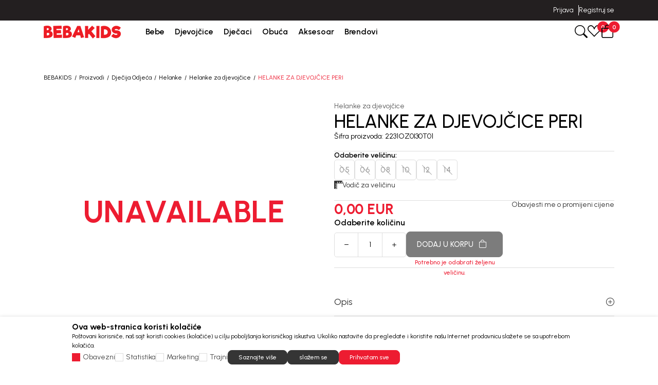

--- FILE ---
content_type: text/css
request_url: https://www.bebakids.me/nb-public/themes/nbshop7_v1_1/static/css/nbcomponent/nb7.forms.css?ver=1027_2.1
body_size: 2508
content:
/* Radio btn and checkbox */
.nb-form-radio-button,
.nb-form-check {
    padding-left: calc((var(--nb-check-width) + 5px));
    display: flex;
    align-items: center;
    margin-bottom: 10px;
}

.nb-form-check:has(.nb-check){
    position: relative;
}
.nb-form-check:has(.validation-errors-list.filled) .nb-check,
.nb-form-check.parsley-error .nb-check{
    border-color: var(--nb-color-danger);
}
.nb-form-check:has(.nb-check) .validation-errors-list,
.nb-form-check:has(.nb-check) .parsley-errors-list {
    margin: 20px 20px 0 0;
}

.nb-form-radio-button .nb-label,
.nb-form-check .nb-label {
    margin-left: 5px;
    line-height: 1;
    cursor: pointer;
    margin-bottom: 0;
    position: relative;
}
.nb-form-radio-button .nb-label {
    top: 3px;
}

.nb-form-radio-button .nb-radio{
    width: var(--nb-radio-width);
    height: var(--nb-radio-height);
    background: var(--nb-radio-bg);
    border: var(--nb-radio-border-width) var(--nb-radio-border-style) var(--nb-radio-border-color);
    border-radius: 50%;
    cursor: pointer;
    margin-left: calc(-1 * (var(--nb-check-width) + 5px));
    flex-shrink: 0;
    position: relative;
}

.nb-form-radio-button .nb-radio.nb-radio-xs {
    width: var(--nb-radio-width-xs);
    height: var(--nb-radio-height-xs);
}

.nb-form-radio-button .nb-radio.nb-radio-s {
    width: var(--nb-radio-width-s);
    height: var(--nb-radio-height-s);
}

.nb-form-radio-button .nb-radio.nb-radio-m {
    width: var(--nb-radio-width-m);
    height: var(--nb-radio-height-m);
}

.nb-form-radio-button .nb-radio.nb-radio-l {
    width: var(--nb-radio-width-l);
    height: var(--nb-radio-height-l);
}

.nb-form-radio-button .nb-radio:checked {
    background: var(--nb-radio-checked-bg);
    border-color: var(--nb-radio-checked-border-color);
    background-image: none;
    background-repeat: no-repeat;
    background-position: center;
    background-size: 50% 100%;
}

.nb-form-radio-button .nb-radio:checked:before{
    content: '';
    position: absolute;
    top: 50%;
    left: 50%;
    transform: translate(-50%, -50%);
    width: calc(var(--nb-radio-width) - 7px);
    height: calc(var(--nb-radio-height) - 7px);
    background: var(--nb-spec-color);
    border-radius: 50%
}

.nb-form-radio-button .nb-radio.nb-radio-xs:checked:before{
    width: calc(var(--nb-radio-width-xs) - 5px);
    height: calc(var(--nb-radio-height-xs) - 5px);
}

.nb-form-radio-button .nb-radio.nb-radio-l:checked:before{
    width: calc(var(--nb-radio-width-l) - 9px);
    height: calc(var(--nb-radio-height-l) - 9px);
}

.nb-radio:focus{
    box-shadow: none;
    border-color: var(--nb-border-color);
}
.nb-radio:checked:focus{
    border-color: var(--nb-check-checked-border-color);
}

.nb-check{
    width: var(--nb-check-width);
    height: var(--nb-check-height);
    background: var(--nb-check-bg);
    border: var(--nb-check-border-width) var(--nb-check-border-style) var(--nb-check-border-color);
    border-radius: var(--nb-check-border-radius) !important;
    cursor: pointer;
    margin-left: calc(-1 * (var(--nb-check-width) + 5px)) !important;
    flex-shrink: 0;
}

.nb-check.nb-check-xs {
    width: var(--nb-check-width-xs);
    height: var(--nb-check-height-xs);
}

.nb-check.nb-check-s {
    width: var(--nb-check-width-s);
    height: var(--nb-check-height-s);
}

.nb-check.nb-check-m {
    width: var(--nb-check-width-m);
    height: var(--nb-check-height-m);
}

.nb-check.nb-check-l {
    width: var(--nb-check-width-l);
    height: var(--nb-check-height-l);
}

.nb-check:checked{
    background: var(--nb-check-checked-bg);
    border-color: var(--nb-check-checked-border-color);
    background-image: var(--nb-check-checked-icon) !important;
    background-repeat: no-repeat;
    background-position: center;
    background-size: contain;
}

/* Input field */
.form-control.nb-input{
    height: var(--nb-input-height);
    font-size: var(--nb-input-font-size);
    line-height: var(--nb-input-line-height);
    background: var(--nb-input-bg);
    color: var(--nb-input-color);
    border: var(--nb-input-border-width) var(--nb-input-border-style) var(--nb-input-border-color);
    border-radius: var(--nb-input-border-radius);
    padding: 0 var(--nb-input-padding-x);
}
/* Different types of input */
.form-control.nb-input.nb-input-2{
    height: var(--nb-input2-height);
    font-size: var(--nb-input2-font-size);
    line-height: var(--nb-input2-line-height);
    background: var(--nb-input2-bg);
    color: var(--nb-input2-color);
    border: var(--nb-input2-border-width) var(--nb-input2-border-style) var(--nb-input2-border-color);
    border-radius: var(--nb-input2-border-radius);
    padding: 0 var(--nb-input2-padding-x);
    border-top-width: 0;
    border-left-width: 0;
    border-right-width: 0;
}
/* *** */

.form-control.nb-input.nb-input-xs{
    height: var(--nb-input-height-xs);
    font-size: var(--nb-input-font-size-xs);
    line-height: var(--nb-input-line-height-xs);
}
.form-control.nb-input.nb-input-s{
    height: var(--nb-input-height-s);
    font-size: var(--nb-input-font-size-s);
    line-height: var(--nb-input-line-height-s);
}
.form-control.nb-input.nb-input-m{
    height: var(--nb-input-height-m);
    font-size: var(--nb-input-font-size-m);
    line-height: var(--nb-input-line-height-m);
}
.form-control.nb-input.nb-input-l{
    height: var(--nb-input-height-l);
    font-size: var(--nb-input-font-size-l);
    line-height: var(--nb-input-line-height-l);
}


.form-control.nb-input:active,
.form-control.nb-input:focus{
    border-color: var(--nb-spec-color);
}

.nb-input::placeholder{
    color: var(--nb-input-placeholder-color);
}

/* Textarea */
.form-control.nb-textarea{
    font-size: var(--nb-text-area-font-size);
    line-height: var(--nb-text-area-line-height);
    background: var(--nb-text-area-bg);
    color: var(--nb-text-area-color);
    border: var(--nb-text-area-border-width) var(--nb-text-area-border-style) var(--nb-text-area-border-color);
    border-radius: var(--nb-text-area-border-radius);
    padding: var(--nb-text-area-padding-y) var(--nb-text-area-padding-x);
}

.form-control.nb-textarea-2 {
    font-size: var(--nb-text-area-2-font-size);
    line-height: var(--nb-text-area-2-line-height);
    background: var(--nb-text-area-2-bg);
    color: var(--nb-text-area-2-color);
    border: var(--nb-text-area-2-border-width) var(--nb-text-area-2-border-style) var(--nb-text-area-2-border-color);
    border-radius: var(--nb-text-area-2-border-radius);
    padding: var(--nb-text-area-2-padding-y) var(--nb-text-area-2-padding-x);
    border-right-width: 0;
    border-left-width: 0;
    border-top-width: 0;
}

.form-control.nb-textarea:active,
.form-control.nb-textarea:focus{
    border-color: var(--nb-spec-color);
}

.nb-textarea::placeholder{
    color: var(--nb-text-area-placeholder-color);
}

/* Select */
.nb-select{
    height: var(--nb-select-height);
    font-size: var(--nb-select-font-size);
    line-height: var(--nb-select-line-height);
    /*background: var(--nb-input-bg);*/
    color: var(--nb-select-color);
    border: var(--nb-select-border-width) var(--nb-select-border-style) var(--nb-select-border-color);
    border-radius: var(--nb-select-border-radius);
    padding: 0 var(--nb-select-padding-x);
    cursor: pointer;
    /*background-image: var(--nb-select-arrow);*/
    background: url(../../../static/images/core/select-background.png) no-repeat calc(100% - 10px) var(--nb-select-bg);
}

.nb-select-2 {
    height: var(--nb-select-2-height);
    font-size: var(--nb-select-2-font-size);
    line-height: var(--nb-select-2-line-height);
    /*background: var(--nb-input-bg);*/
    color: var(--nb-select-2-color);
    border: var(--nb-select-2-border-width) var(--nb-select-2-border-style) var(--nb-select-2-border-color);
    border-radius: var(--nb-select-2-border-radius);
    padding: 0 var(--nb-select-2-padding-x);
    cursor: pointer;
    /*background-image: var(--nb-select-arrow);*/
    background: url(../../../static/images/core/select-background.png) no-repeat calc(100% - 10px) var(--nb-select-2-bg);
    border-left-width: 0;
    border-top-width: 0;
    border-right-width: 0;
}

.form-select.nb-select.nb-select-xs{
    height: var(--nb-select-height-xs);
    font-size: var(--nb-select-font-size-xs);
    line-height: var(--nb-select-line-height-xs);
}
.form-select.nb-select.nb-select-s{
    height: var(--nb-select-height-s);
    font-size: var(--nb-select-font-size-s);
    line-height: var(--nb-select-line-height-s);
}
.form-select.nb-select.nb-select-m{
    height: var(--nb-select-height-m);
    font-size: var(--nb-select-font-size-m);
    line-height: var(--nb-select-line-height-m);
}
.form-select.nb-select.nb-select-l{
    height: var(--nb-select-height-l);
    font-size: var(--nb-select-font-size-l);
    line-height: var(--nb-select-line-height-l);
}

.form-select[multiple]{
    height: auto;
}

/* Label */
.nb-label{
    font-size: var(--nb-label-font-size);
    line-height: var(--nb-label-line-height);
    color: var(--nb-label-color);
    margin-bottom: var(--nb-label-margin-bottom);
}

.form-floating .nb-float-label.nb-label-xs,
.nb-label.nb-label-xs{
    font-size: var(--nb-label-xs);
}

.form-floating .nb-float-label.nb-label-s,
.nb-label.nb-label-s{
    font-size: var(--nb-label-s);
}

.form-floating .nb-float-label.nb-label-m,
.nb-label.nb-label-m{
    font-size: var(--nb-label-m);
}

.form-floating .nb-float-label.nb-label-l,
.nb-label.nb-label-l{
    font-size: var(--nb-label-l);
}

/* Floating label */
.form-floating .nb-float-label{
    font-size: var(--nb-float-label-font-size);
    /*line-height: var(--nb-float-label-line-height);*/
    line-height: var(--nb-input-line-height);
    color: var(--nb-float-label-color);
    padding: 0 10px;
}

.form-floating .nb-input.nb-input-m + .nb-float-label{
    line-height: var(--nb-input-line-height-m);
}
.form-floating .nb-input.nb-input-l + .nb-float-label{
    line-height: var(--nb-input-line-height-l);
}

/* Floating label - Input field */
.form-floating .nb-input::placeholder{
    opacity: 0;
}

.form-floating .form-control.nb-input {
    padding: 15px var(--nb-input-padding-x) 0;
}

/* Floating label - Textarea field */
.form-floating .form-control.nb-textarea,
.form-floating .form-control.nb-textarea:active,
.form-floating .form-control.nb-textarea:focus{
    padding: 20px 10px 0;
    height: unset;
}

/* Floating label - Select field */
.form-floating .form-select.nb-select {
    padding: 15px 10px 0;
    height: var(--nb-select-height);
    line-height: 1.2;
}

.form-floating .form-select.nb-select.nb-select-xs {
    height: var(--nb-select-height-xs);
}

.form-floating .form-select.nb-select.nb-select-s {
    height: var(--nb-select-height-s);
}

.form-floating .form-select.nb-select.nb-select-m {
    height: var(--nb-select-height-m);
}

.form-floating .form-select.nb-select.nb-select-l {
    height: var(--nb-select-height-l);
}

/* Bottom label */
.nb-bl-label {
    font-size: var(--nb-label-font-size);
    line-height: var(--nb-label-line-height);
    color: var(--nb-label-color);
    margin-top: var(--nb-label-margin-top);
}

/* Form group */
.nb-form-group{
    position: relative;
}

.nb-form-group:not(:last-child) {
    margin-bottom: var(--nb-spacer-y);
}

/* Reset checkbox */

.nb-check:focus{
    box-shadow: none;
    border-color: var(--nb-border-color);
}
.nb-check:checked:focus{
    border-color: var(--nb-check-checked-border-color);
}

/* Reset form control select */
.form-select:focus{
    border-color: var(--nb-spec-color);
}

@media screen and (max-width: 576px) {
    .form-floating .nb-textarea,
    .form-floating .nb-textarea:active,
    .form-floating .nb-textarea:focus{
        min-height: 170px;
    }
}

.nb-check-group-with-parent > .nb-items-wrapper{
    padding-left: 15px;
}

/* Input file */
.nb-btn-input-file {
    height: var(--nb-input-height);
    line-height: calc(var(--nb-input-height) - 2px);
    padding-top: 0;
    padding-bottom: 0;
    border-top-right-radius: 0 !important;
    border-bottom-right-radius: 0 !important;
    color: var(--nb-text-color-primary);
    background: var(--nb-color-gray-200);
    border-color: var(--nb-color-gray-200);
}
.nb-btn-input-file:focus,
.nb-btn-input-file:active,
.nb-btn-input-file:hover{
    color: var(--nb-text-color-primary) !important;
    background: var(--nb-color-gray-200) !important;
    border-color: var(--nb-color-gray-200) !important;
}
.nb-btn-input-file input[type='file']{
    position: absolute;
    left: 0;
    top: 0;
    opacity: 0;
}

.nb-btn-input-file-1 {
    background: var(--nb-color-gray-100);
    color: var(--nb-text-color-primary);
    border-color: var(--nb-border-color);
}

.nb-form-group .nb-input-date-and-icon-wrapper:has(.nb-date) {
    position: relative;
}

.nb-form-group .nb-input-date-and-icon-wrapper:has(.nb-date) .nb-icon {
    position: absolute;
    right: 0;
    bottom: 0;
    transform: translateX(0) translateY(0);
}

.nb-form-group .nb-input-date-and-icon-wrapper:has(.nb-date) .nb-icon {
    padding: 0 20px;
    border-left: var(--nb-border-width) var(--nb-border-style) var(--nb-border-color);
    height: 100%;
    display: flex;
    align-items: center;
}

.nb-form-group .nb-input-date-and-icon-wrapper:has(.nb-date:focus) .nb-icon {
    color: var(--nb-spec-color);
    border-color: var(--nb-spec-color);
}

.form-floating>.nb-input-date-and-icon-wrapper:has(.form-control.nb-date:not(:placeholder-shown))~label,
.form-floating>.nb-input-date-and-icon-wrapper:has(.form-control.nb-date:focus)~label{
    opacity: .65;
    transform: scale(.85) translateY(-.5rem) translateX(.15rem)
}

.nb-genders-wrapper:has(.nb-form-check){
    display: flex;
    gap: 15px;
}

/* color filter 1 */

.nb-color-checkbox-form-group-v1 .nb-check{
    border-radius: 50% !important;
    height: 25px;
    width: 25px;
    border: var(--nb-border-width) var(--nb-border-style) var(--nb-border-color);
    display: flex;
    align-items: center;
    justify-content: center;
}
.nb-color-checkbox-form-group-v1 .nb-check:checked:focus{
    border-color: var(--nb-border-color);
}
.nb-color-checkbox-form-group-v1.nb-form-check{
    margin: 0;
    cursor: pointer;
    display: flex;
    align-items: center;
    justify-content: center;
}

.nb-color-checkbox-form-group-v1.nb-form-check:before{
    content: '';
    width: 32px;
    height: 32px;
    border: var(--nb-border-width) var(--nb-border-style) transparent;
    border-radius: 50%;
}
.nb-color-checkbox-form-group-v1.nb-form-check:has(input:checked):before{
    border-color: var(--nb-border-color);
}

.nb-color-checkbox-form-group-v1.nb-form-check{
    padding-left: 0;
}
.nb-color-checkbox-form-group-v1.nb-form-check .nb-check{
    margin-left: -28px !important;
}
.nb-color-checkbox-form-group-v1.nb-form-check .nb-label{
    margin-left: 15px;
}

.nb-color-checkbox-form-group-v1.nb-form-check .nb-check:checked{
    background-image: unset !important;
}
.nb-color-checkbox-form-group-v1.nb-form-check.dark .nb-check:checked:before{
    content: '\2713';
    color: var(--nb-color-white);
}
.nb-color-checkbox-form-group-v1.nb-form-check .nb-check:checked:before{
    content: '\2713';
    color: var(--nb-color-black);
}

.nb-form:has(.nb-alert-2 + *) .nb-alert-2{
    margin-bottom: 20px;
}


--- FILE ---
content_type: text/css
request_url: https://www.bebakids.me/nb-public/themes/nbshop7_v1_1/static/css/nbcomponent/nb7.card.css?ver=1027_2.1
body_size: 488
content:

/*
    CARD komponenta
*/

:root {
    --nb-card-floating-body-bg: var(--nb-color-white);
    --nb-card-floating-body-height: 130px;
    --nb-card-floating-transition: all 0.5s ease;
}

.nb-card {
    border: var(--nb-card-border-width) var(--nb-border-style) var(--nb-border-color);
    border-radius: var(--nb-card-border-radius);
    background: var(--nb-card-bg);
}

.nb-card.border-radius-bottom{
    border-top-right-radius: 0 !important;
    border-top-left-radius: 0 !important;
}

.nb-card.border-radius-top{
    border-bottom-right-radius: 0 !important;
    border-bottom-left-radius: 0 !important;
}

.nb-card .nb-card-footer{
    border-bottom-left-radius: var(--nb-card-border-radius);
    border-bottom-right-radius: var(--nb-card-border-radius);
    background-color: var(--nb-card-footer-bg);
    padding: var(--nb-card-spacer-y) var(--nb-card-spacer-x);
    border-top: var(--nb-card-footer-top-border-width) var(--nb-border-style) var(--nb-card-footer-top-border-color);
}

.nb-card .nb-card-header {
    border-top-left-radius: var(--nb-card-border-radius);
    border-top-right-radius: var(--nb-card-border-radius);
    background-color: var(--nb-card-header-bg);
    padding: var(--nb-card-spacer-y) var(--nb-card-spacer-x);
    border-bottom: var(--nb-card-header-bottom-border-width) var(--nb-border-style) var(--nb-card-header-bottom-border-color);
}

.nb-card > .nb-img-wrapper{
    border-top-left-radius: var(--nb-card-border-radius);
    border-top-right-radius: var(--nb-card-border-radius);
    overflow: hidden;
}

.nb-card.nb-card-floating-body {
    position: relative;
    height: 100%;
    padding-bottom: var(--nb-card-floating-body-height);
}

.nb-card.nb-card-floating-body .nb-img-wrapper {
    height: 100%;
}

.nb-card.nb-card-floating-body .nb-card-body {
    position: absolute;
    bottom: 0;
    left: 0;
    right: 0;
    background: var(--nb-card-floating-body-bg);
    max-height: var(--nb-card-floating-body-height);
    overflow: hidden;
    transition: var(--nb-card-floating-transition);
    z-index: 2;
}

.nb-card.nb-card-floating-body:hover .nb-card-body {
    max-height: 100%;
}

--- FILE ---
content_type: text/css
request_url: https://www.bebakids.me/nb-public/themes/nbshop7_v1_1/static/css/nbcomponent/nb7.modal.css?ver=1027_2.1
body_size: 555
content:
/*
    MODAL komponenta
*/

.modal.nb-modal {
    top: 0;
}

.nb-modal {
    --bs-modal-zindex: var(--nb-modal-zindex);

}
.nb-modal .modal-dialog{
    max-width: var(--nb-modal-max-width)
}

.nb-modal .modal-dialog.modal-xl {
    max-width: var(--nb-modal-xl-max-width);
}

.nb-modal .modal-dialog.modal-lg {
    max-width: var(--nb-modal-lg-max-width);
}
.nb-modal .modal-dialog.modal-sm {
    max-width: var(--nb-modal-sm-max-width);
}
.nb-modal .modal-content{
    border-radius: var(--nb-modal-border-radius);
    border: var(--nb-modal-border-width) var(--nb-modal-border-style) var(--nb-modal-border-color);
    overflow: hidden;
}
.nb-modal .modal-header{
    background: var(--nb-modal-header-bg);
    border-bottom: var(--nb-modal-header-border-bottom-width) var(--nb-modal-header-border-bottom-style) var(--nb-modal-header-border-bottom-color);
}
.nb-modal .modal-header .nb-btn-close,
.nb-modal .modal-header .nb-modal-title{
    color: var(--nb-modal-header-color);
    line-height: inherit;
}
.nb-modal .modal-footer{
    background: var(--nb-modal-footer-bg);
    border-top: var(--nb-modal-footer-border-top-width) var(--nb-modal-footer-border-top-style) var(--nb-modal-footer-border-top-color);
}
.modal-backdrop{
    --bs-backdrop-zindex: var(--nb-backdrop-zindex);
}
.nb-modal .nb-modal-header{
    padding: var(--nb-modal-header-padding-y) var(--nb-modal-header-padding-x);
    border-top-left-radius: var(--nb-modal-border-radius);
    border-top-right-radius: var(--nb-modal-border-radius);
}
.nb-modal .nb-modal-header.nb-modal-header-center {
    justify-content: center;
}
.nb-modal .nb-modal-body{
    padding: var(--nb-modal-padding-y) var(--nb-modal-padding-x);
}
.nb-modal .nb-modal-footer{
    padding: var(--nb-modal-padding-y) var(--nb-modal-padding-x);
}
.nb-modal .nb-btn-close {
    position: absolute;
    right: 15px;
    font-size: 20px;
    cursor: pointer;
}

@media screen and (max-width: 768px) {
    .nb-modal .nb-modal-dialog.modal-fullscreen-md-down .modal-content {
        border-radius: 0;
    }
}

@media screen and (max-width: 576px) {
    .nb-modal .nb-modal-dialog.modal-fullscreen-sm-down .modal-content {
        border-radius: 0;
    }

    .nb-modal .nb-modal-dialog.modal-fullscreen-sm-down {
        max-width: none;
    }
}


--- FILE ---
content_type: text/css
request_url: https://www.bebakids.me/nb-public/themes/nbshop7_v1_1/_blocks/nb7-drag-and-drop/dd-edit-block-wrapper/dd-edit-block-wrapper.css?ver=1027_2.1
body_size: 1081
content:
/* Block options */

.block{
    position: relative;
}
.block.small-block:before{
    content: '';
    position: absolute;
    left: -2px;
    right: -2px;
    top: -2px;
    bottom: -2px;
    border: 2px dashed var(--nb-dd-spec-color);
    z-index: 1;
}
.small-block .dd-edit-block-wrapper{
    top: -55px;
    bottom: -20px;
}
.small-block .dd-edit-block-wrapper.bottom{
    top: -20px;
    bottom: -55px;
}
.dd-edit-block-wrapper{
    min-width: 500px;
    width: 100%;
    position: absolute;
    left: 50%;
    transform: translateX(-50%);
    right: 0;
    top: -35px;
    bottom: 0;
    z-index: 1;
    border: 2px solid var(--nb-dd-spec-color);
    display: none;
}

/*.block.dragbox:hover .dd-edit-block-wrapper,*/
/*.layout.dragbox:hover .dd-edit-block-wrapper{*/
/*    display: flex;*/
/*}*/

.block.dragbox.hover > .dd-edit-block-wrapper,
.layout.dragbox.hover > .dd-edit-block-wrapper{
    display: flex;
}

/* Fix za blok header*/
.block.dragbox.hover > .wsmenucontainer > .dd-edit-block-wrapper{
    display: flex;
}

.dd-edit-block-wrapper.to-right{
    left: 0;
    transform: none;
}
.dd-edit-block-wrapper.to-left{
    left: unset;
    right: 0;
    transform: none;
}
.dd-edit-block-wrapper.bottom{
    top: 0;
    bottom: -35px;
    flex-direction: column-reverse;
}
.dd-edit-block{
    background: var(--nb-dd-spec-color);
    color: var(--nb-color-white);
    height: 35px;
    display: flex;
    justify-content: space-between;
    padding: 0 40px;
    width: 100%;
    cursor: initial;
}

.dd-edit-block > *{
    display: flex;
    align-items: center;
    cursor: pointer;
}

.dd-edit-block > * > *{
    display: flex;
    align-items: center;
    padding: 0 20px;
}
.dd-edit-block > * > *:first-of-type{
    padding-left: 0;
}
.dd-edit-block > * > *:last-of-type{
    padding-right: 0;
}
.dd-edit-block .dd-replace,
.dd-edit-block .dd-edit,
.dd-edit-block .dd-delete{
    padding: 3px 10px;
    border-radius: var(--nb-dd-border-radius);
    transition: all .3s ease-in-out;
}
.dd-edit-block .dd-replace:hover,
.dd-edit-block .dd-edit:hover,
.dd-edit-block .dd-delete:hover{
    background: #0E5599;
}

.dd-edit-block .dd-replace .nb-icon:before{
    content: url("../../../static/images/drag-and-drop/dd-replace.svg");
    margin-right: 10px;
    position: relative;
    top: 2px;
}
.dd-edit-block .dd-edit .nb-icon:before{
    content: url("../../../static/images/drag-and-drop/dd-edit_2.svg");
    margin-right: 10px;
}
.dd-edit-block .dd-delete .nb-icon:before{
    content: url("../../../static/images/drag-and-drop/dd-delete.svg");
    margin-right: 10px;
}
.dd-edit-block .dd-options .nb-icon:before{
    content: url("../../../static/images/drag-and-drop/dd-options.svg");
    margin-right: 10px;
    position: relative;
    top: 2px;
}

.dd-edit-block .dd-options .nb-dropdown-menu{
    padding: 0;
    border-radius: var(--nb-dd-border-radius);
    box-shadow: 0px 0px 6px #55555529;
    border: none;
}
.dd-edit-block .dd-options .nb-dropdown-menu li{
    font-size: 14px;
    line-height: 1.2;
    padding: 10px 20px;
    border-bottom: 1px solid #EEEEEE;
    display: flex;
    align-items: center;
}
.dd-edit-block .dd-options .nb-dropdown-menu li:hover{
    color: var(--nb-dd-spec-color);
}
.dd-edit-block .dd-options .nb-dropdown-menu li:before{
    content: url("../../../static/images/drag-and-drop/dd-icon-option.svg");
    display: inline-block;
    margin-right: 10px;
}
.dd-edit-block .dd-options .nb-dropdown-menu li:last-of-type{
    border-bottom: 0;
}
.dd-edit-block .nb-form-switch .nb-switch{
    width: var(--nb-switch-2-width);
    height: var(--nb-switch-2-height);
    border-radius: var(--nb-switch-2-border-radius);
    background-color: var(--nb-switch-2-bg);
    border-color: var(--nb-color-white);
}

.dd-edit-block .nb-form-switch .nb-switch:before{
    width: calc(var(--nb-switch-2-height) - 5px);
    height: calc(var(--nb-switch-2-height) - 5px);
    background: var(--nb-switch-2-bg-disabled);
}

.dd-edit-block .nb-form-switch .nb-switch:checked{
    background-color: var(--nb-switch-2-bg);
}

.dd-edit-block .nb-form-switch .nb-switch:checked:before{
    background:  var(--nb-switch-2-bg-active);
}
.dd-edit-block .nb-form-switch .nb-label{
    color: #ffffff;
    font-size: 15px;
    top: 2px;
}
.dd-edit-block .nb-form-switch{
    margin-bottom: 5px;
}

/* test */
/*.dd-options-dropdown{*/
/*    position: absolute;*/
/*    width: 150px;*/
/*    height: 300px;*/
/*    background: #ffffff;*/
/*    z-index: 9999999;*/
/*}*/

--- FILE ---
content_type: text/css
request_url: https://www.bebakids.me/nb-public/themes/nbshop7_v1_1/components/complex/product/product-name/product-name/product-name.css?ver=1027_2.1
body_size: 248
content:
.nb-product-name,
.nb-product-name .nb-title{
    font-size: var(--nb-product-name-font-size);
    line-height: var(--nb-product-name-line-height);
    font-weight: var(--nb-product-name-font-weight);
    letter-spacing: var(--nb-product-name-letter-spacing);
    color: var(--nb-product-name-color);
    font-family: var(--nb-product-name-font-family);
    font-style: var(--nb-product-name-font-style);
    margin-bottom: 0;
    height: calc(var(--nb-dt-rows) * var(--nb-product-name-line-height) * var(--nb-product-name-font-size));
}

.nb-product-name.nb-product-name-s,
.nb-product-name.nb-product-name-s .nb-title {
    font-size: var(--nb-product-name-font-size-s);
    height: calc(var(--nb-dt-rows) * var(--nb-product-name-line-height) * var(--nb-product-name-font-size-s));

}

.nb-product-name.nb-product-name-m,
.nb-product-name.nb-product-name-m .nb-title  {
    font-size: var(--nb-product-name-font-size-m);
    height: calc(var(--nb-dt-rows) * var(--nb-product-name-line-height) * var(--nb-product-name-font-size-m));

}

.nb-product-name.nb-product-name-l,
.nb-product-name.nb-product-name-l .nb-title {
    font-size: var(--nb-product-name-font-size-l);
    height: calc(var(--nb-dt-rows) * var(--nb-product-name-line-height) * var(--nb-product-name-font-size-l));

}

--- FILE ---
content_type: text/css
request_url: https://www.bebakids.me/nb-public/themes/nbshop7_v1_1/components/complex/product/product-content-position/product-content-position-1/product-content-position-1.css?ver=1027_2.1
body_size: 529
content:
:root {
    --nb-product-content-position-1-top-left-top-postion: calc(var(--nb-spacer-y)/2);
    --nb-product-content-position-1-top-left-left-postion: calc(var(--nb-spacer-x)/2);

    --nb-product-content-position-1-top-right-top-postion: calc(var(--nb-spacer-y)/2);
    --nb-product-content-position-1-top-right-right-postion: calc(var(--nb-spacer-x)/2);

    --nb-product-content-position-1-bottom-left-bottom-postion: calc(var(--nb-spacer-y)/2);
    --nb-product-content-position-1-bottom-left-left-postion: calc(var(--nb-spacer-x)/2);

    --nb-product-content-position-1-bottom-right-bottom-postion: calc(var(--nb-spacer-y)/2);
    --nb-product-content-position-1-bottom-right-right-postion: calc(var(--nb-spacer-x)/2);
}

.nb-product-content-position-1{
    position: absolute;
    top: 0;
    left: 0;
    height: 100%;
    width: 100%;
    z-index: 1;
    pointer-events: none;

    .nb-product-brand-2 .nb-img{
        max-width: 100px;
        max-height: unset;
    }
}
.nb-position{
    pointer-events: auto;
    cursor: pointer;
    display: flex;
    flex-direction: row;
    gap: calc(var(--nb-spacer-y)/2);
    position: absolute;
    max-width: 50%;
    max-height: 50%;
}

.nb-product-content-position-1 .nb-position.nb-top-left-content {
    top: var(--nb-product-content-position-1-top-left-top-postion);
    left: var(--nb-product-content-position-1-top-left-left-postion);
}

.nb-product-content-position-1 .nb-position.nb-top-right-content {
    top: var(--nb-product-content-position-1-top-right-top-postion);
    right: var(--nb-product-content-position-1-top-right-right-postion);
}

.nb-product-content-position-1 .nb-position.nb-bottom-left-content {
    bottom: var(--nb-product-content-position-1-bottom-left-bottom-postion);
    left: var(--nb-product-content-position-1-bottom-left-left-postion);
}

.nb-product-content-position-1 .nb-position.nb-bottom-right-content {
    bottom: var(--nb-product-content-position-1-bottom-right-bottom-postion);
    right: var(--nb-product-content-position-1-bottom-right-right-postion);
}

.nb-product-content-position-1 .nb-favorite {
    width: 42px;
    height: 42px;
    background-color: var(--nb-color-white);
    border-radius: var(--nb-border-radius-full);
    display: flex;
    align-items: center;
    justify-content: center;
}

.nb-product-content-position-1 .nb-favorite .nb-icon {
    font-size: var(--nb-font-size-24);
}

.nb-product-content-position-1 .nb-favorite .nb-icon:before {
    vertical-align: middle;
}

--- FILE ---
content_type: text/css
request_url: https://www.bebakids.me/nb-public/themes/nbshop7_v1_1/components/complex/product/product-360-view/product-360-view-1/product-360-view-1.css?ver=1027_2.1
body_size: 360
content:
:root {
    --nb-product-360-view-1-border-width: var(--nb-border-width);
    --nb-product-360-view-1-border-color: var(--nb-border-color);

    --nb-product-360-view-1-label-font-size: var(--nb-font-size-16);
    --nb-product-360-view-1-label-font-weight: var(--nb-font-semibold);
    --nb-product-360-view-1-label-color: var(--nb-text-color-primary);

    --nb-product-360-view-1-text-font-size: var(--nb-font-size-14);
    --nb-product-360-view-1-text-font-weight: var(--nb-body-font-weight);
    --nb-product-360-view-1-text-color: var(--nb-text-color-primary);
}

.nb-product-360-view-1 {
    display: flex;
    gap: 15px;
    padding: 15px 20px;
    border: var(--nb-product-360-view-1-border-width) var(--nb-border-style) var(--nb-product-360-view-1-border-color);
    align-items: center;
    cursor: pointer;
}

.nb-product-360-view-1 .nb-icon {
    flex: 1;
    font-size: 40px;
}

.nb-product-360-view-1 .nb-content-wrapper {
    flex: 18;
    display: flex;
    flex-direction: column;
}

.nb-product-360-view-1 .nb-content-wrapper .nb-view-360-label {
    font-size: var(--nb-product-360-view-1-label-font-size);
    font-weight: var(--nb-product-360-view-1-label-font-weight);
    color: var(--nb-product-360-view-1-label-color);
}

.nb-product-360-view-1 .nb-content-wrapper .nb-view-360-text {
    font-size: var(--nb-product-360-view-1-text-font-size);
    font-weight: var(--nb-product-360-view-1-text-font-weight);
    color: var(--nb-product-360-view-1-text-color);
}

--- FILE ---
content_type: text/css
request_url: https://www.bebakids.me/nb-public/themes/nbshop7_v1_1/_blocks/product/product-detail/product-detail-gallery/product-detail-gallery-carousel-2/product-detail-gallery-carousel-2.css?ver=1027_2.1
body_size: 148
content:
.nb-product-detail-gallery-carousel-2 .nb-slider-dots.indicators-bottom-left{
    margin-bottom: var(--nb-spacer-y);
}

.nb-product-detail-gallery-carousel-2 .nb-product-360-view-1 {
    margin-top: 20px;
}

--- FILE ---
content_type: text/css
request_url: https://www.bebakids.me/nb-public/themes/nbshop7_v1_1/components/complex/product/product-category/product-category-link-1/product-category-link-1.css?ver=1027_2.1
body_size: 265
content:
:root {
    --nb-product-category-dt-rows: var(--nb-dt-rows);
}

.nb-product-category {
    font-size: var(--nb-product-category-font-size);
    color: var(--nb-product-category-color);
    text-decoration: var(--nb-product-category-text-decoration);
    line-height: var(--nb-product-category-line-height);
    overflow: hidden;
    text-overflow: ellipsis;
    white-space: normal;
    display: -webkit-box;
    -webkit-line-clamp: var(--nb-product-category-dt-rows);
    -webkit-box-orient: vertical;
}

.nb-product-category:hover {
    color: var(--nb-product-category-hover-color);
    text-decoration: var(--nb-product-category-hover-text-decoration);
}

.nb-product-category.nb-product-category-s {
    font-size: var(--nb-product-category-font-size-s);
}

.nb-product-category.nb-product-category-m {
    font-size: var(--nb-product-category-font-size-m);
}

.nb-product-category.nb-product-category-l {
    font-size: var(--nb-product-category-font-size-l);
}

--- FILE ---
content_type: text/css
request_url: https://www.bebakids.me/nb-public/themes/nbshop7_v1_1/components/complex/product/product-prices/product-prices-2/product-prices-2.css?ver=1027_2.1
body_size: 238
content:
:root {
    --nb-product-prices-2-prev-price-font-size: var(--nb-font-size-16);
    --nb-product-prices-2-active-price-font-size: var(--nb-font-size-28);
    --nb-product-prices-2-active-price-font-weight: var(--nb-font-bold);
}

.nb-product-prices-2 {
    display: flex;
    flex-direction: column;
    gap: 10px;
}

.nb-product-prices-2 .nb-price.nb-price-prev {
    font-size: var(--nb-product-prices-2-prev-price-font-size);
}

.nb-product-prices-2 .nb-price.nb-price-active {
    font-size: var(--nb-product-prices-2-active-price-font-size);
    font-weight: var(--nb-product-prices-2-active-price-font-weight);
}

@media screen and (max-width: 576px) {
    :root{
        --nb-product-prices-2-active-price-font-size: var(--nb-font-size-24);
    }

}

--- FILE ---
content_type: text/css
request_url: https://www.bebakids.me/nb-public/themes/nbshop7_v1_1/components/complex/product/product-quantity/product-quantity-and-add-to-cart/product-quantity-and-add-to-cart.css?ver=1027_2.1
body_size: 490
content:
:root {
    --nb-product-quantity-and-add-to-cart-label-font-size: var(--nb-font-size-14);
    --nb-product-quantity-and-add-to-cart-label-font-weight: var(--nb-h6-font-weight);
    --nb-product-quantity-and-add-to-cart-label-color: var(--nb-h6-color);
}

.nb-product-quantity-and-add-to-cart {
    display: flex;
    gap: 10px;
    align-items: flex-end;
}

.nb-product-quantity-and-add-to-cart .nb-quantity-product .nb-quantity-wrapper {
    border-radius: var(--nb-border-radius-xs);
}

.nb-product-quantity-and-add-to-cart .nb-quantity-product .nb-quantity-arrows:first-of-type {
    border-bottom-left-radius: var(--nb-border-radius-xs);
    border-top-left-radius: var(--nb-border-radius-xs);
}

.nb-product-quantity-and-add-to-cart .nb-quantity-product .nb-quantity-arrows:last-of-type {
    border-top-right-radius: var(--nb-border-radius-xs);
    border-bottom-right-radius: var(--nb-border-radius-xs);
}

.nb-product-quantity-and-add-to-cart .nb-quantity-product.nb-product-quantity-m .nb-quantity-label {
    font-size: var(--nb-product-quantity-and-add-to-cart-label-font-size);
    font-weight: var(--nb-product-quantity-and-add-to-cart-label-font-weight);
    color: var(--nb-product-quantity-and-add-to-cart-label-color);
}

.nb-product-quantity-and-add-to-cart .nb-add-to-cart {
    min-width: 280px;
}

.nb-product-quantity-and-add-to-cart .nb-wrapper {
    position: relative;
}

.nb-product-quantity-and-add-to-cart .nb-choose-size-info {
    position: absolute;
    top: 100%;
    left: 50%;
    transform: translateX(-50%);
    font-size: var(--nb-font-size-12);
    line-height: 20px;
    color: var(--nb-spec-color);
    width: 100%;
    max-width: 280px;
    text-align: center;
    font-weight: var(--nb-font-weight-500);
    display: none;
}

.nb-product-quantity-and-add-to-cart .nb-choose-size-info.active {
    display: block;
}

@media screen and (max-width: 576px){
    .nb-product-quantity-and-add-to-cart .nb-add-to-cart {
        min-width: auto;
        flex: 1;
    }
}

--- FILE ---
content_type: text/css
request_url: https://www.bebakids.me/nb-public/themes/nbshop7_v1_1/components/complex/cart/cart-price/cart-price-promotional/cart-price-promotional.css?ver=1027_2.1
body_size: 323
content:
:root{
    --nb-cart-item-promotional-price-color: var(--nb-product-promotional-price-color);
    --nb-cart-item-promotional-price-decoration: var(--nb-product-promotional-price-decoration);

    --nb-cart-item-promotional-price-active-color: var(--nb-product-promotional-price-active-color);

    --nb-cart-item-promotional-price-font-size-xs: var(--nb-product-promotional-price-font-size-xs);
    --nb-cart-item-promotional-price-line-height-xs: var(--nb-product-promotional-price-line-height-xs);
    --nb-cart-item-promotional-price-font-weight-xs: var(--nb-product-promotional-price-font-weight-xs);

    --nb-cart-item-promotional-price-font-size-s: var(--nb-product-promotional-price-font-size-s);
    --nb-cart-item-promotional-price-line-height-s: var(--nb-product-promotional-price-line-height-s);
    --nb-cart-item-promotional-price-font-weight-s: var(--nb-product-promotional-price-font-weight-s);

    --nb-cart-item-promotional-price-font-size-m: var(--nb-product-promotional-price-font-size-m);
    --nb-cart-item-promotional-price-line-height-m: var(--nb-product-promotional-price-line-height-m);
    --nb-cart-item-promotional-price-font-weight-m: var(--nb-product-promotional-price-font-weight-m);

    --nb-cart-item-promotional-price-font-size-l: var(--nb-product-promotional-price-font-size-l);
    --nb-cart-item-promotional-price-line-height-l: var(--nb-product-promotional-price-line-height-l);
    --nb-cart-item-promotional-price-font-weight-l: var(--nb-product-promotional-price-font-weight-l);
}

.nb-price-promotional {
    color: var(--nb-cart-item-promotional-price-color);
    text-decoration: var(--nb-cart-item-promotional-price-decoration);
}

.nb-price-promotional.nb-price-active {
    --nb-cart-item-promotional-price-decoration: none;
    color: var(--nb-cart-item-promotional-price-active-color);
}

.nb-price-promotional.nb-price-promotional-xs {
    font-size: var(--nb-cart-item-promotional-price-font-size-xs);
    line-height: var(--nb-cart-item-promotional-price-line-height-xs);
    font-weight: var(--nb-cart-item-promotional-price-font-weight-xs);
}

.nb-price-promotional.nb-price-promotional-s {
    font-size: var(--nb-cart-item-promotional-price-font-size-s);
    line-height: var(--nb-cart-item-promotional-price-line-height-s);
    font-weight: var(--nb-cart-item-promotional-price-font-weight-s);
}

.nb-price-promotional.nb-price-promotional-m {
    font-size: var(--nb-cart-item-promotional-price-font-size-m);
    line-height: var(--nb-cart-item-promotional-price-line-height-m);
    font-weight: var(--nb-cart-item-promotional-price-font-weight-m);
}

.nb-price-promotional.nb-price-promotional-l {
    font-size: var(--nb-cart-item-promotional-price-font-size-l);
    line-height: var(--nb-cart-item-promotional-price-line-height-l);
    font-weight: var(--nb-cart-item-promotional-price-font-weight-l);
}

--- FILE ---
content_type: text/css
request_url: https://www.bebakids.me/nb-public/themes/nbshop7_v1_1/components/complex/user/mandatory-login/mandatory-login-modal-1/mandatory-login-modal-1.css?ver=1027_2.1
body_size: 107
content:
.nb-mandatory-login-modal-1 .nb-modal-body {
    display: flex;
    flex-direction: column;
    gap: 20px;
}

--- FILE ---
content_type: text/css
request_url: https://www.bebakids.me/nb-public/themes/nbshop7_v1_1/_blocks/header-and-footer/footer/ecommerce-footer/ecommerce-footer-5/ecommerce-footer-5.css?ver=1027_2.1
body_size: 393
content:
.nb-ecommerce-footer-5 {
    background-color: var(--nb-color-gray-700);
}

.nb-ecommerce-footer-5 .nb-footer-wrapper{
    padding: 40px 0;
}

.nb-ecommerce-footer-5 .nb-footer-mobile-collapse .nb-collapse-content{
    display: block;
}

.nb-ecommerce-footer-5 .nb-title:before{
    display: none;
}

@media screen and (max-width: 576px) {
    .nb-ecommerce-footer-5 .nb-footer-mobile-collapse .nb-collapse-content{
        display: none;
        margin-bottom: 15px;
    }

    .nb-ecommerce-footer-5 .nb-footer-mobile-collapse{
        margin-bottom: 15px;
        border-bottom: 1px solid var(--nb-border-color);
    }

    .nb-ecommerce-footer-5 .nb-footer-mobile-collapse .nb-title{
        margin-bottom: 15px;
    }

    .nb-ecommerce-footer-5 .nb-footer-wrapper{
        --nb-gutter-y: 0;
    }

    .nb-ecommerce-footer-5 .nb-collapse-button{
        position: relative;
    }

    .nb-ecommerce-footer-5 .nb-collapse-button:before{
        position: absolute;
        right: 10px;
        color: var(--nb-spec-color);
        font-size: 14px;
        top: 50%;
        transform: translateY(-50%);
        display: block;
    }

    .nb-ecommerce-footer-5 .nb-collapse-button.active:before{
        transform: translateY(-50%) rotateZ(180deg);
    }
}

--- FILE ---
content_type: text/css
request_url: https://www.bebakids.me/nb-public/themes/nbshop7_v1_1/nbthemes/nbshop_bebakids/css/nb7.custom.css?ver=1027_2.1
body_size: 6034
content:
/* Generalni scroll */
html {
    scrollbar-gutter: stable;
}

html::-webkit-scrollbar-button,
body::-webkit-scrollbar-button {
    display: none !important;
}

html::-webkit-scrollbar,
body::-webkit-scrollbar {
    width: 4px !important;
}

html::-webkit-scrollbar-thumb,
body::-webkit-scrollbar-thumb {
    background: var(--nb-spec-color) !important;
}

html::-webkit-scrollbar-track,
body::-webkit-scrollbar-track {
    background: var(--nb-color-gray-100) !important;
}

.nb-scroll-to-top .nb-link .nb-icon {
    color: var(--nb-color-black);
}

.nb-select:focus-visible {
    outline: unset;
}

*:focus-visible {
    box-shadow: unset;
    -webkit-box-shadow: unset;
    -moz-box-shadow: unset;
}

.nb-pagination .nb-page-item.active:hover .nb-page-link {
    color: var(--nb-spec-color);
}

/* padding na container-u */
.container, .container-fluid, .container-lg, .container-md, .container-sm, .container-xl, .container-xxl{
    padding-right: 15px;
    padding-left: 15px;
}

/* Home strana */

.uc-home {
    overflow-x: hidden;
}

.uc-home .layout:first-of-type .carousel-banner-12 {
    aspect-ratio: 1920 / 900;
}

.three-item-carousel-with-text-and-image .nb-item {
    padding: 20px;
    background-color: unset;
    border: var(--nb-border-width) var(--nb-border-style) var(--nb-border-color);
}

.three-item-carousel-with-text-and-image .nb-item:not(.slick-slide){
    display: inline-block;
}

.three-item-carousel-with-text-and-image .nb-item .nb-link {
    color: var(--nb-text-color-primary);
}

.three-item-carousel-with-text-and-image .nb-item .nb-link:hover {
    color: var(--nb-spec-color);
}

.three-item-carousel-with-text-and-image .nb-item .nb-img-wrapper {
    padding-right: 15px;
    max-width: 45px;
}
.three-item-carousel-with-text-and-image .nb-item .nb-content-wrapper .nb-text-wrapper{
    margin-bottom: 0;
}
.three-item-carousel-with-text-and-image .nb-item .nb-content-wrapper .nb-description {
    font-size: var(--nb-font-size-14);
    color: var(--nb-color-gray-400);
}
.three-item-carousel-with-text-and-image .nb-item .nb-content-wrapper .nb-title{
    font-size: var(--nb-font-size-15);
}
.nb-product-button-with-bubble-3 .nb-add-to-cart{
    padding-left: 5px;
    padding-right: 5px;
}

/* Kontakt strana */

.uc-contact .nb-text-info-4 .nb-title {
    font-size: var(--nb-h3-font-size);
}

.page-title-and-description .block-heading-with-subheading {
    text-align: left;
}

.contact-form-1 {
    padding-right: 70px;
}

.contact-form-1 .block-heading-with-subheading {
    text-align: left;
}

.contact-form-1 .nb-btn {
    min-width: 219px;
}

.nb-text-info-4 {
    padding-left: 70px;
    border-left: var(--nb-border-width) var(--nb-border-style) var(--nb-border-color);
}

.three-item-carousel-with-text-and-image .nb-link {
    font-size: var(--nb-font-size-14);
}

/* Regular strana */

.page-headline-1 .block-heading-with-subheading {
    text-align: left;
}

.page-content a {
    color: var(--nb-spec-color);
}

.page-content a:hover {
    color: var(--nb-spec-color);
    text-decoration: underline;
}

/* FAQ strana */

.faq-search-form .nb-content-wrapper .nb-input,
.faq-search-form .nb-content-wrapper .nb-btn {
    height: 48px;
}
.faq-search-form .nb-btn{
    max-width: fit-content;
}

/* Listing clanka */

.nb-article-list-accordion-2 .nb-accordion.nb-accordion-2 .nb-accordion-button,
.nb-article-list-accordion-2 .nb-accordion.nb-accordion-2 .nb-accordion-collapse .nb-accordion-body {
    background-color: unset;
}

.nb-article-list-accordion-2 .nb-accordion .accordion-button .nb-collapse-icon:before {
    content: '\F2E6';
    color: var(--nb-spec-color);
}

.nb-article-list-accordion-2 .nb-accordion .accordion-button .nb-collapsed-icon:before {
    content: '\F4FA';
}

.nb-pagination .nb-page-item:not(.active):hover .nb-page-link,
.nb-pagination .nb-page-item:not(.active):focus .nb-page-link {
    background-color: var(--nb-color-white);
}

.card-with-content-below-and-horizontal-img-content .nb-card .nb-card-footer {
    background-color: unset;
    border-top: unset;
}

.card-with-content-below-and-horizontal-img-content .nb-card-footer .nb-btn {
    opacity: 1;
}

.card-with-content-below-and-horizontal-img-content .nb-card-footer {
    padding-top: 0;
}

.card-with-content-below-and-horizontal-img-content .nb-card .nb-card-footer {
    border-bottom: var(--nb-border-width-s) var(--nb-border-style) transparent;
    border-radius: var(--nb-border-radius-0);
}

.card-with-content-below-and-horizontal-img-content:hover .nb-card .nb-card-footer {
    border-bottom-color: var(--nb-spec-color);
}

.card-with-content-below-and-horizontal-img-content:hover .nb-card .nb-card-body,
.card-with-content-below-and-horizontal-img-content:hover .nb-card .nb-card-footer {
    background-color: var(--nb-color-gray-100);
}

.uc-article_listing .info-box-with-icon .nb-text-wrapper .nb-title {
    font-size: var(--nb-font-size-16);
}

.uc-article_listing .info-box-with-icon .nb-text-wrapper p {
    margin-bottom: 0;
}

/* Detalj clanka */

.comments-content-1 .nb-comment-item-1 {
    padding-bottom: 20px;
    border-bottom: var(--nb-border-width) var(--nb-border-style) var(--nb-border-color);
    margin-top: 0;
}
.comments-content-1 .nb-comment-item-1 .nb-comment-review .nb-icon{
    color: var(--nb-color-gray-400);
}
.nb-comment-item-1 .nb-date{
    margin-bottom: 0;
}

.subcategory-links .nb-items-wrapper {
    justify-content: unset;
    gap: unset;
}

.subcategory-links .nb-link .nb-item {
    height: 20px;
    line-height: unset;
    text-transform: uppercase;
    min-width: max-content;
    border: unset;
    position: relative;
    display: flex;
    align-items: center;
    padding: 0 15px;
    background-color: unset;
}
.subcategory-links .nb-item.active,
.subcategory-links .nb-item:hover{
    background-color: unset;
}

.subcategory-links .nb-link:first-of-type .nb-item {
    padding-left: unset;
}

.subcategory-links .nb-link:not(:last-of-type) .nb-item:before {
    display: block;
    content: '';
    position: absolute;
    right: 0;
    width: 1px;
    height: 16px;
    background-color: var(--nb-color-black);
}

.article-carousel .block-heading-with-subheading,
.similar-article-carousel .block-heading-with-subheading,
.nb-article-product-list-carousel-1 .block-heading-with-subheading,
.nb-carousel-banner-13 .block-heading-with-subheading,
.nb-carousel-banner-6 .block-heading-with-subheading {
    text-align: left;
}

.article-carousel.nb-slider .slider,
.similar-article-carousel.nb-slider .slider,
.nb-article-product-list-carousel-1.nb-slider .slider,
.nb-carousel-banner-13.nb-slider .slider,
.nb-carousel-banner-6.nb-slider .slider {
    margin: 0;
}

.article-carousel .slider-arrow i.nb-arrow-left,
.article-carousel .slider-arrow i.nb-arrow-right,
.similar-article-carousel .slider-arrow i.nb-arrow-left,
.similar-article-carousel .slider-arrow i.nb-arrow-right,
.nb-article-product-list-carousel-1 .slider-arrow i.nb-arrow-left,
.nb-article-product-list-carousel-1 .slider-arrow i.nb-arrow-right,
.nb-carousel-banner-13 .slider-arrow i.nb-arrow-left,
.nb-carousel-banner-13 .slider-arrow i.nb-arrow-right,
.nb-carousel-banner-6 .slider-arrow i.nb-arrow-left,
.nb-carousel-banner-6 .slider-arrow i.nb-arrow-right,
.two-column-hero-banner-carousel .slider-arrow i.nb-arrow-left,
.two-column-hero-banner-carousel .slider-arrow i.nb-arrow-right,
.nb-custom-product-list-carousel-1 .slider-arrow i.nb-arrow-left,
.nb-custom-product-list-carousel-1 .slider-arrow i.nb-arrow-right,
.brand-logo-carousel .slider-arrow i.nb-arrow-right,
.brand-logo-carousel .slider-arrow i.nb-arrow-left {
    width: 40px;
    height: 40px;
    border-radius: var(--nb-border-radius-full);
    box-shadow: 0px 0px 4px 0px #0000001A;
    background: var(--nb-color-white);
}

.article-carousel .nb-slider-arrows .slider-arrow > i.nb-arrow-left,
.similar-article-carousel .nb-slider-arrows .slider-arrow > i.nb-arrow-left,
.nb-article-product-list-carousel-1 .nb-slider-arrows .slider-arrow > i.nb-arrow-left,
.nb-carousel-banner-13 .nb-slider-arrows .slider-arrow > i.nb-arrow-left,
.nb-carousel-banner-6 .nb-slider-arrows .slider-arrow > i.nb-arrow-left {
    left: -30px;
}

.article-carousel .nb-slider-arrows .slider-arrow > i.nb-arrow-right,
.similar-article-carousel .nb-slider-arrows .slider-arrow > i.nb-arrow-right,
.nb-article-product-list-carousel-1 .nb-slider-arrows .slider-arrow > i.nb-arrow-right,
.nb-carousel-banner-13 .nb-slider-arrows .slider-arrow > i.nb-arrow-right,
.nb-carousel-banner-6 .nb-slider-arrows .slider-arrow > i.nb-arrow-right {
    right: -30px;
}

.article-carousel .slick-dots,
.similar-article-carousel .slick-dots,
.nb-article-product-list-carousel-1 .slick-dots,
.nb-carousel-banner-13 .slick-dots,
.brand-logo-carousel .slick-dots,
.nb-carousel-banner-6 .slick-dots,
.nb-custom-product-list-carousel-1 .slick-dots,
.three-item-carousel-with-text-and-image {
    width: 100%;
    justify-content: flex-start;
}

.article-carousel .slick-dots li,
.similar-article-carousel .slick-dots li,
.nb-article-product-list-carousel-1 .slick-dots li,
.nb-carousel-banner-13 .slick-dots li,
.brand-logo-carousel .slick-dots li,
.nb-custom-product-list-carousel-1 .slick-dots li,
.three-item-carousel-with-text-and-image .slick-dots li,
.nb-carousel-banner-6 .slick-dots li {
    width: 100%;
    height: var(--nb-indicators-inline-height);
    border-radius: var(--nb-indicators-inline-border-radius);
    background: var(--nb-indicators-inline-bg);
}

.article-carousel .slick-dots > li.slick-active,
.similar-article-carousel .slick-dots > li.slick-active,
.nb-article-product-list-carousel-1 .slick-dots > li.slick-active,
.brand-logo-carousel .slick-dots > li.slick-active,
.nb-carousel-banner-13 .slick-dots > li.slick-active,
.nb-custom-product-list-carousel-1 .slick-dots > li.slick-active,
.three-item-carousel-with-text-and-image .slick-dots > li.slick-active,
.nb-carousel-banner-6 .slick-dots > li.slick-active{
    background: var(--nb-indicators-inline-active-bg);
}

.article-carousel .slick-dots > li + li,
.similar-article-carousel .slick-dots > li + li,
.nb-article-product-list-carousel-1 .slick-dots > li + li,
.brand-logo-carousel .slick-dots > li + li,
.nb-carousel-banner-13 .slick-dots > li + li,
.nb-custom-product-list-carousel-1 .slick-dots > li + li,
.three-item-carousel-with-text-and-image .slick-dots > li + li,
.nb-carousel-banner-6 .slick-dots > li + li {
    margin-left: 0;
}

.article-carousel .slick-dots > li:before,
.similar-article-carousel .slick-dots > li:before,
.nb-article-product-list-carousel-1 .slick-dots > li:before,
.brand-logo-carousel .slick-dots > li:before,
.nb-carousel-banner-13 .slick-dots > li:before,
.nb-custom-product-list-carousel-1 .slick-dots > li:before,
.three-item-carousel-with-text-and-image .slick-dots > li:before,
.nb-carousel-banner-6 .slick-dots > li:before {
    background-color: transparent;
}
.similar-article-carousel .nb-card-body .nb-text-wrapper .nb-link .nb-title{
    --nb-dt-rows: 2;
}
.similar-article-carousel .nb-card-body .nb-text-wrapper .nb-paragraph{
    --nb-rows: 4;
}
.article-list-2 .nb-card-body .nb-content-wrapper .date{
    font-size: var(--nb-font-size-s);
    color: var(--nb-text-color-secondary)
}
.card-with-content-below-and-horizontal-img-content .nb-text-wrapper .nb-link{
    margin-top: 5px;
}
.card-with-content-below-and-horizontal-img-content .nb-text-wrapper .nb-paragraph{
    margin-top: 20px;
}
.category-detail-heading .block-heading-with-subheading{
    text-align: left;
    margin-bottom: 10px;
}
.category-detail-heading .category-and-date-wrapper{
    justify-content: start;
    gap: 10px;
}
.category-detail-heading .category-and-date-wrapper *{
    color: var(--nb-color-gray-400);
}

/* Home strana */

.brand-logo-carousel.nb-slider .slider{
    margin: 0;
}

.brand-logo-carousel .nb-slider-arrows .slider-arrow > i.nb-arrow-left,
.nb-carousel-banner-13 .nb-slider-arrows .slider-arrow > i.nb-arrow-left,
.two-column-hero-banner-carousel .nb-slider-arrows .slider-arrow > i.nb-arrow-left,
.nb-custom-product-list-carousel-1 .nb-slider-arrows .slider-arrow > i.nb-arrow-left,
.article-carousel .nb-slider-arrows .slider-arrow > i.nb-arrow-left {
    left: -75px;
}

.brand-logo-carousel .nb-slider-arrows .slider-arrow > i.nb-arrow-right,
.nb-carousel-banner-13 .nb-slider-arrows .slider-arrow > i.nb-arrow-right,
.two-column-hero-banner-carousel .nb-slider-arrows .slider-arrow > i.nb-arrow-right,
.nb-custom-product-list-carousel-1 .nb-slider-arrows .slider-arrow > i.nb-arrow-right,
.article-carousel .nb-slider-arrows .slider-arrow > i.nb-arrow-right {
    right: -75px;
}

.brand-logo-carousel .nb-item {
    cursor: pointer;
    background-color: var(--nb-color-gray-100);
    border: var(--nb-border-width) var(--nb-border-style) transparent;
    border-radius: var(--nb-border-radius-xs);
}

.brand-logo-carousel .nb-item:hover {
    border-color: var(--nb-color-gray-200);
}

/* Mini korpa */
.nb-mini-cart-offcanvas-5 .nb-cart-item-name .nb-title,
.nb-mini-cart-offcanvas-1 .nb-cart-item-name .nb-title {
    --nb-dt-rows: 2;
}

.nb-mini-cart-offcanvas-5 .nb-cart-price-and-quantity-1 .nb-quantity-price-wrapper,
.nb-mini-cart-offcanvas-1 .nb-cart-price-and-quantity-1 .nb-quantity-price-wrapper {
    text-align: unset;
}

.nb-mini-cart-offcanvas-5 .nb-cart-price-and-quantity-1 .nb-quantity-price-wrapper > *,
.nb-mini-cart-offcanvas-1 .nb-cart-price-and-quantity-1 .nb-quantity-price-wrapper > * {
    color: var(--nb-color-gray);
    line-height: 20px;
}

.nb-mini-cart-offcanvas-5 .nb-cart-price-and-quantity-1,
.nb-mini-cart-offcanvas-1 .nb-cart-price-and-quantity-1 {
    gap: 10px;
    justify-content: unset;
}

.nb-mini-cart-offcanvas-5 .nb-cart-price-and-quantity-1 > *,
.nb-mini-cart-offcanvas-1 .nb-cart-price-and-quantity-1 > * {
    max-width: max-content;
}

.nb-mini-cart-offcanvas-1 .nb-offcanvas .nb-offcanvas-footer {
    box-shadow: 0px -2px 8px 0px #00000014;
}

.nb-mini-cart-offcanvas-5 .nb-cart-items-list .nb-product-item,
.nb-mini-cart-offcanvas-1 .nb-cart-items-list .nb-product-item {
    padding-bottom: 10px;
}

.nb-mini-cart-offcanvas-5 .nb-cart-items-list .nb-product-item:not(:last-of-type),
.nb-mini-cart-offcanvas-1 .nb-cart-items-list .nb-product-item:not(:last-of-type) {
    margin-bottom: 15px;
}

.nb-mini-cart-offcanvas-5 .nb-cart-items-list,
.nb-mini-cart-offcanvas-1 .nb-cart-items-list {
    margin-top: 15px;
}

.nb-mini-cart-offcanvas-1 .nb-offcanvas .nb-offcanvas-body::-webkit-scrollbar-button {
    display: none !important;
}

.nb-mini-cart-offcanvas-5 .nb-mini-cart-content-product-3 .top-wrapper::-webkit-scrollbar,
.nb-mini-cart-offcanvas-1 .nb-offcanvas .nb-offcanvas-body::-webkit-scrollbar {
    width: 4px !important;
}

.nb-mini-cart-offcanvas-5 .nb-mini-cart-content-product-3 .top-wrapper::-webkit-scrollbar-thumb,
.nb-mini-cart-offcanvas-1 .nb-offcanvas .nb-offcanvas-body::-webkit-scrollbar-thumb {
    background: var(--nb-spec-color) !important;
}

.nb-mini-cart-offcanvas-5 .nb-mini-cart-content-product-3 .top-wrapper::-webkit-scrollbar-track,
.nb-mini-cart-offcanvas-1 .nb-offcanvas .nb-offcanvas-body::-webkit-scrollbar-track {
    background: var(--nb-color-gray-100) !important;
}

.nb-mini-cart-offcanvas-5 .nb-cart-price-and-quantity-1 .nb-prices-wrapper .nb-price-promotional,
.nb-mini-cart-offcanvas-1 .nb-cart-price-and-quantity-1 .nb-prices-wrapper .nb-price-promotional {
    font-size: var(--nb-font-size-14);
    font-weight: var(--nb-font-weight-600);
}

/* Detalj proizvoda */

.uc-product_details .nb-product-detail-gallery-carousel-2 {
    padding: 0 50px;
}

.nb-product-available-in-store-box-1 .nb-accordion.nb-accordion-2 .nb-accordion-item:last-of-type {
    border-color: transparent;
}

.nb-product-available-in-store-box-1 .nb-accordion.nb-accordion-2 .nb-accordion-item:has(.nb-accordion-collapse.show):last-of-type {
    border-color: transparent;
}

.nb-add-to-cart .nb-add-to-cart-text {
    text-transform: uppercase;
    white-space: nowrap;
}

.nb-product-detail-info-with-cta-2 .nb-bottom-wrapper .nb-wrapper .nb-product-lower-price-notification-link .nb-icon {
    display: none;
}

.nb-add-to-cart {
    height: 48px;
    flex-direction: row-reverse;
}

.nb-add-to-cart .nb-icon {
    margin-right: 0;
    margin-left: calc(var(--nb-spacer) / 2);
}

.nb-product-detail-info-with-cta-2 .nb-quantity-product .nb-quantity-arrows {
    background-color: var(--nb-color-white);
}

.nb-product-detail-info-with-cta-2 .nb-quantity-product .nb-quantity-arrows:hover,
.nb-product-detail-info-with-cta-2 .nb-quantity-product .nb-quantity-arrows:focus,
.nb-product-detail-info-with-cta-2 .nb-quantity-product .nb-quantity-arrows:active {
    background-color: var(--nb-color-gray-100);
}

.nb-product-detail-info-with-cta-2 .nb-quantity-product .nb-minus {
    border-right: var(--nb-border-width) var(--nb-border-style) var(--nb-border-color);
}

.nb-product-detail-info-with-cta-2 .nb-quantity-product .nb-plus {
    border-left: var(--nb-border-width) var(--nb-border-style) var(--nb-border-color);
}

.nb-product-specification-1 .nb-title-wrapper {
    border-bottom: var(--nb-border-width) var(--nb-border-style) var(--nb-border-color);
}

.nb-product-specification-1 .nb-item:not(:last-of-type) {
    border-bottom: var(--nb-border-width) var(--nb-border-style) var(--nb-border-color);
}

.nb-product-specification-1 .nb-item .nb-product-category {
    color: var(--nb-color-black)
}

.nb-product-specification-1 .nb-item .nb-product-category:hover {
    color: var(--nb-product-category-hover-color);
}

.similar-product-list-carousel-2 .nb-heading-with-icon-1 .nb-title {
    margin-bottom: 30px;
}

.nb-carousel-banner-3 .nb-right-slides .nb-slider .slick-list{
    overflow: visible;
    position: relative;
    clip-path: inset(0 -26% 0 0%);
}

.nb-comment-item-1 .nb-img-wrapper img {
    width: var(--nb-comment-item-image-width);
    height: var(--nb-comment-item-image-width);
}
.nb-block-social-share{
    top: 0;
    margin-top: 0 !important;
}
.nb-article-product-list-carousel-1 .nb-heading-with-subheading{
    text-align: left;
}

/* Korpa */

.nb-checkout-progress-bar-1 .nb-slider {
    display: flex;
    align-items: center;
    justify-content: center;
}

.nb-checkout-progress-bar-1 .nb-slider .slider {
    width: 300px;
}

.nb-cart-product-item-1 .nb-cart-item-change-size-1 {
    display: none;
}

.nb-cart-product-item-1 .nb-cart-item-delete-1 .nb-icon {
    background-color: var(--nb-color-white);
    box-shadow: 0px 0px 6px 0px #0000001A;
    border-radius: var(--nb-border-radius-full);
    width: 26px;
    height: 26px;
    display: flex;
    align-items: center;
    justify-content: center;
}

.nb-cart-product-item-1 .nb-cart-item-delete-1 .nb-icon:hover,
.nb-cart-product-item-1 .nb-cart-item-delete-1 .nb-icon:focus,
.nb-cart-product-item-1 .nb-cart-item-delete-1 .nb-icon:active {
    background-color: var(--nb-color-gray-700);
    color: var(--nb-color-white);
    box-shadow: unset;
}

.nb-cart-summary-1 {
    flex-direction: column;
    align-items: flex-end;
    padding: 15px 20px;
}

.nb-cart-summary-1 .nb-price-text {
    font-size: var(--nb-font-size-15);
    color: var(--nb-color-gray-700);
}

.nb-free-delivery-threshold-notification-1 {
    border-bottom: var(--nb-border-width) var(--nb-border-style) var(--nb-spec-color);
}

.nb-free-delivery-threshold-notification-1 .nb-btn {
    min-width: 326px;
}

.nb-checkout-code-selection-1 .nb-tabs.nb-tabs-2 .nb-nav-tabs {
    gap: 20px;
}

.nb-checkout-code-selection-1 .nb-tabs.nb-tabs-2 .nb-nav-item {
    height: max-content;
    width: max-content;
}

.nb-checkout-code-selection-1 .nb-tabs.nb-tabs-2 .nb-nav-item:not(:last-of-type) {
    border-right: var(--nb-border-width) var(--nb-border-style) var(--nb-color-black);
    padding-right: 20px;
}

.nb-checkout-code-selection-1 .nb-tabs.nb-tabs-2 .nb-nav-link {
    padding: 0;
    text-align: left;
    line-height: 1.2;
    max-width: max-content;
}

.nb-checkout-code-selection-1 .nb-action-loyalty .row .nb-paragraph.title {
    display: none;
}

.nb-checkout-code-selection-1 .nb-btn {
    background-color: var(--nb-color-black);
    color: var(--nb-color-white);
    height: 48px;
    max-width: 326px;
}

.nb-login-or-register-1 .nb-btn-wrapper {
    flex-direction: column-reverse;
}

.nb-login-or-register-1 .nb-btn-wrapper > * {
    height: 48px;
}

.nb-login-or-register-1 .nb-btn-wrapper .nb-btn-primary {
    background-color: transparent;
    color: var(--nb-color-black);
}

.nb-delivery-method-options-list-1 .nb-accordion .nb-accordion-item:last-child,
.nb-delivery-method-options-list-1 .nb-accordion .nb-accordion-item:first-child,
.nb-delivery-method-options-list-1 .nb-accordion .nb-accordion-item,
.nb-payment-method-options-list-1 .nb-accordion .nb-accordion-item:last-child,
.nb-payment-method-options-list-1 .nb-accordion .nb-accordion-item:first-child,
.nb-payment-method-options-list-1 .nb-accordion .nb-accordion-item {
    border-left: unset;
    border-top: unset;
    border-right: unset;
}

.nb-delivery-method-options-list-1 .nb-accordion .nb-accordion-item + .nb-accordion-item,
.nb-payment-method-options-list-1 .nb-accordion .nb-accordion-item + .nb-accordion-item {
    margin-top: 0;
}

.nb-delivery-method-options-list-1 .nb-accordion .nb-accordion-button,
.nb-payment-method-options-list-1 .nb-accordion .nb-accordion-button {
    color: var(--nb-accordion-2-btn-color);
    font-size: var(--nb-accordion-2-btn-font-size);
    font-weight: var(--nb-accordion-2-btn-font-weight);
    font-family: var(--nb-accordion-2-btn-font-family);
    font-style: var(--nb-accordion-2-btn-font-style);
}

.nb-delivery-method-options-list-1 .nb-accordion .nb-accordion-button:not(.collapsed),
.nb-payment-method-options-list-1 .nb-accordion .nb-accordion-button:not(.collapsed) {
    background-image: unset;
}

.nb-delivery-method-options-list-1 .nb-accordion .accordion-button .nb-toggle-icon,
.nb-payment-method-options-list-1 .nb-accordion .accordion-button .nb-toggle-icon {
    left: unset;
    right: 0;
}

.nb-delivery-method-options-list-1 .nb-accordion .nb-accordion-collapse .nb-accordion-body,
.nb-payment-method-options-list-1 .nb-accordion .nb-accordion-collapse .nb-accordion-body {
    padding-top: 0;
    background-color: var(--nb-accordion-2-btn-active-bg);
}

.nb-delivery-method-options-list-1 .nb-accordion .accordion-button.collapsed .nb-toggle-icon:before,
.nb-payment-method-options-list-1 .nb-accordion .accordion-button.collapsed .nb-toggle-icon:before {
    content: '\F4FA';
    color: var(--nb-color-black);
}

.nb-delivery-method-options-list-1 .nb-accordion .accordion-button .nb-toggle-icon:before,
.nb-payment-method-options-list-1 .nb-accordion .accordion-button .nb-toggle-icon:before {
    content: '\F2E6';
    color: var(--nb-spec-color);
}

.nb-delivery-method-options-list-1 .delivery-option-heading .nb-label.nb-label-l,
.nb-payment-method-options-list-1 .nb-payment-option .nb-label.nb-label-l {
    font-size: var(--nb-font-size-16);
    font-weight: var(--nb-font-weight-600);
    color: var(--nb-color-gray-700);
}

.nb-previous-and-next-cart-step .nb-btn {
    height: 48px;
}

.nb-previous-and-next-cart-step .nb-prev-button-step {
    color: var(--nb-color-black);
    background-color: transparent;
}

.nb-previous-and-next-cart-step .nb-prev-button-step:hover {
    color: var(--nb-color-white);
}

.nb-delivery-address-form-1 .nb-login-or-register-1 .nb-btn-wrapper .nb-btn {
    min-width: 326px;
}

.nb-delivery-address-form-1 .nb-cart-address-form-1 .form-control.nb-input.nb-input-2 {
    border-top-width: var(--nb-border-width);
    border-left-width: var(--nb-border-width);
    border-right-width: var(--nb-border-width);
}

.nb-cart-total-1 .nb-card .nb-card-header {
    background-color: var(--nb-color-gray-100);
    border-bottom-color: var(--nb-spec-color);
}

.nb-cart-total-1 .nb-card .nb-card-footer {
    background-color: var(--nb-color-gray-100);
}

.nb-heading-with-icon-1 .nb-icon,
.heading-with-icon-1 .nb-icon {
    display: none;
}

.nb-product-detail-info-with-cta-2 .nb-product-name,
.nb-product-detail-info-with-cta-2 .nb-product-name .nb-title {
    font-size: var(--nb-font-size-36);
}

.nb-slider-item-box-5:before{
    content: "";
    position: absolute;
    height: 100%;
    width: 100%;
    z-index: 1;
    background: linear-gradient(180deg, rgba(217, 217, 217, 0.00) 0%, rgba(0, 0, 0, 0.50) 91.9%);
    pointer-events: none;
}

.newsletter-subscription-status-1{
    align-items: unset;
}

.nb-header-favorite-with-badge-1 .nb-icon{
    color: var(--nb-color-black);
}

.nb-ecommerce-header-5 .nb-header-wrapper.active:has:not(.wsmenu-list>li:hover) *{
    color: #fff
}

.nb-ecommerce-header-5 .nb-header-wrapper.active:has:not(.wsmenu-list>li:hover) .nb-logo img{
    filter: brightness(0) saturate(100%) invert(99%) sepia(57%) saturate(2%) hue-rotate(246deg) brightness(118%) contrast(100%);
}

/* CUSTOM STIL ZA FORME za career i cooperation (SKLONITI) */
.form-control.nb-textarea-2,
.nb-select-2,
.form-control.nb-input.nb-input-2{
    border-top-width: 1px;
    border-left-width: 1px;
    border-right-width: 1px;
    border-radius: 8px;
}
/* --- */

/*Header*/
.nb-ecommerce-header-5 .nb-header-top-wrapper {
    background-color: #231F20;
}

/* Select slike */
.nb-img {
    user-select: none;
    -webkit-user-drag: none;
    -webkit-user-select: none;
}

/* Cooperation */
.uc-cooperation .nb-text-info-4 .nb-title {
    font-size: var(--nb-h3-font-size);
}

/* Career */
.uc-career .nb-text-info-4 .nb-title {
    font-size: var(--nb-h3-font-size);
}

/* Register modal */
.nb-registration-modal-1 .nb-register-form-1 .nb-btn {
    min-width: 360px;
}

.nb-registration-modal-1 .nb-register-form-1 .nb-genders-wrapper {
    margin-left: 0;
}

.nb-price.nb-price-active:has(~ .nb-price-prev) {
    --nb-price-active-color: var(--nb-spec-color);
}

.nb-product-prices-2 .nb-price.nb-price-active {
    --nb-price-active-color: var(--nb-spec-color);
}

.nb-product-listing-display-grid-2 .row>* {
    --bs-gutter-x: 20px;
}

.brands-list-by-letters .nb-items-wrapper .nb-content-wrapper .nb-link {
    color: var(--nb-link-color-primary);
}

.brands-list-by-letters .nb-items-wrapper .nb-content-wrapper .nb-link:hover {
    color: var(--nb-link-color-secondary);
}

.nb-product-card-v3 .nb-product-name .nb-title {
    --nb-dt-rows: 2;
}

.nb-footer-newsletter-1 .nb-btn[type='submit'].active .nb-btn-loading{
    display: none;
}

.nb-carousel-banner-12 .nb-slider-item-content:has(> a:only-child) {
    top: 75%;
}
.nb-carousel-banner-12 .nb-carousel-controls-1 .nb-carousel-progress-bar-wrapper {
    margin-top: 30px;
}

.nb-products-list-grid .nb-carousel-wrapper .slick-dots{
    left: 10px;
    position: relative;
    width: calc(100% - 20px);
}

.nb-applied-product-filter-2 .nb-main-wrapper .nb-wrapper .nb-clear-filters {
    display: none;
}

@media screen and (max-width: 1440px) {
    .brand-logo-carousel .nb-slider-arrows .slider-arrow > i.nb-arrow-left,
    .nb-carousel-banner-13 .nb-slider-arrows .slider-arrow > i.nb-arrow-left,
    .two-column-hero-banner-carousel .nb-slider-arrows .slider-arrow > i.nb-arrow-left,
    .nb-custom-product-list-carousel-1 .nb-slider-arrows .slider-arrow > i.nb-arrow-left,
    .article-carousel .nb-slider-arrows .slider-arrow > i.nb-arrow-left {
        left: -55px;
    }

    .brand-logo-carousel .nb-slider-arrows .slider-arrow > i.nb-arrow-right,
    .nb-carousel-banner-13 .nb-slider-arrows .slider-arrow > i.nb-arrow-right,
    .two-column-hero-banner-carousel .nb-slider-arrows .slider-arrow > i.nb-arrow-right,
    .nb-custom-product-list-carousel-1 .nb-slider-arrows .slider-arrow > i.nb-arrow-right,
    .article-carousel .nb-slider-arrows .slider-arrow > i.nb-arrow-right {
        right: -55px;
    }

    .nb-carousel-banner-12 .nb-slider-item-content:has(> a:only-child) {
        top: 70%;
    }
}

@media screen and (min-width: 1200px) {
    .article-detail-content{
        padding-left: 80px;
    }
    .nb-block-social-share{
        left: 0;
    }
}

@media screen and (max-width: 1024px) {
    .article-carousel .slider-arrow i.nb-arrow-left,
    .article-carousel .slider-arrow i.nb-arrow-right,
    .similar-article-carousel .slider-arrow i.nb-arrow-left,
    .similar-article-carousel .slider-arrow i.nb-arrow-right,
    .nb-article-product-list-carousel-1 .slider-arrow i.nb-arrow-left,
    .nb-article-product-list-carousel-1 .slider-arrow i.nb-arrow-right,
    .nb-carousel-banner-13 .slider-arrow i.nb-arrow-left,
    .nb-carousel-banner-13 .slider-arrow i.nb-arrow-right,
    .two-column-hero-banner-carousel .slider-arrow i.nb-arrow-left,
    .two-column-hero-banner-carousel .slider-arrow i.nb-arrow-right
    .nb-custom-product-list-carousel-1 .slider-arrow i.nb-arrow-left,
    .nb-custom-product-list-carousel-1 .slider-arrow i.nb-arrow-right,
    .nb-carousel-banner-6 .slider-arrow i.nb-arrow-left,
    .nb-carousel-banner-6 .slider-arrow i.nb-arrow-right,
    .brand-logo-carousel .slider-arrow i.nb-arrow-right,
    .brand-logo-carousel .slider-arrow i.nb-arrow-left {
        width: 30px;
        height: 30px;
    }

    .brand-logo-carousel .nb-slider-arrows .slider-arrow > i.nb-arrow-left,
    .nb-carousel-banner-13 .nb-slider-arrows .slider-arrow > i.nb-arrow-left,
    .two-column-hero-banner-carousel .nb-slider-arrows .slider-arrow > i.nb-arrow-left,
    .nb-custom-product-list-carousel-1 .nb-slider-arrows .slider-arrow > i.nb-arrow-left,
    .article-carousel .nb-slider-arrows .slider-arrow > i.nb-arrow-left {
        left: -40px;
    }

    .brand-logo-carousel .nb-slider-arrows .slider-arrow > i.nb-arrow-right,
    .nb-carousel-banner-13 .nb-slider-arrows .slider-arrow > i.nb-arrow-right,
    .two-column-hero-banner-carousel .nb-slider-arrows .slider-arrow > i.nb-arrow-right,
    .nb-custom-product-list-carousel-1 .nb-slider-arrows .slider-arrow > i.nb-arrow-right,
    .article-carousel .nb-slider-arrows .slider-arrow > i.nb-arrow-right {
        right: -40px;
    }

    .nb-carousel-banner-12 .nb-slider-item-content:has(> a:only-child) {
        top: 75%;
    }
}

@media screen and (min-width: 991px) {
    .nb-carousel-banner-12 .nb-slider-item-box-5 .nb-slider-item-content.nb-text-align-center {
        transform: translateX(-50%) translateY(0);
    }

    .nb-carousel-banner-12 .nb-slider-item-box-5 .nb-slider-item-content.nb-text-align-center .nb-title span {
        white-space: pre;
    }
    .nb-ecommerce-header-5 .wsmenu>.wsmenu-list{
        display: block;
    }
}

@media screen and (max-width: 992px) {
    .nb-smart-search-1 .nb-search-suggestions-1 .nb-suggestions-list-title{
        display: block;
        border-bottom-color: transparent;
        margin-left: 0;
    }
    .nb-smart-search-1 .right-search-wrapper .nb-search-tag-list-1{
        display: block;
    }

    .nb-ecommerce-header-5 .nb-header-wrapper.active .wsanimated-arrow span,
    .nb-ecommerce-header-5 .nb-header-wrapper.active .wsanimated-arrow span::before,
    .nb-ecommerce-header-5 .nb-header-wrapper.active .wsanimated-arrow span::after{
        background-color: var(--nb-color-black);
    }
}
@media screen and (max-width: 768px) {

    .nb-carousel-banner-12 .nb-slider-item-content:has(> a:only-child) {
        top: 90%;
    }

    .uc-product_details .nb-product-detail-gallery-carousel-2 {
        padding: 0;
    }

    .uc-home .layout:first-of-type .carousel-banner-12 {
        aspect-ratio: 780 / 1400;
    }

    .subcategory-links .mobile-view {
        display: none;
    }

    .subcategory-links .nb-items-wrapper {
        display: flex;
        flex-wrap: unset;
        overflow-x: auto;
        padding-bottom: 10px;
    }

    .subcategory-links .nb-items-wrapper::-webkit-scrollbar {
        height: 3px;
    }

    .subcategory-links .nb-items-wrapper::-webkit-scrollbar-track {
        background-color: var(--nb-color-gray-100);
    }

    .subcategory-links .nb-items-wrapper::-webkit-scrollbar-thumb:hover,
    .subcategory-links .nb-items-wrapper::-webkit-scrollbar-thumb {
        background: var(--nb-spec-color);
    }
    .nb-smart-search-1 .nb-product-card-5 .nb-product-card-body{
        display: flex;
        gap: 10px;
        justify-content: space-between;
        align-items: center;
    }
    .nb-smart-search-1 .nb-product-card-5 .nb-product-name,
    .nb-smart-search-1 .nb-product-card-5 .nb-product-prices-1{
        flex: 1;
    }

    .nb-cart-product-item-1 {
        position: relative;
    }

    .nb-cart-product-item-1 .nb-mobile-prices-wrapper .nb-price-title {
        border-top-left-radius: 3px;
        border-top-right-radius: 3px;
        border-color: transparent;
        background-color: #F6F6F6;
    }

    .nb-cart-product-item-1 .nb-mobile-prices-wrapper .nb-value-wrapper > * {
        border-color: transparent;
        border-bottom-left-radius: 3px;
        border-bottom-right-radius: 3px;
        background-color: var(--nb-color-gray-100);
    }

    .nb-cart-product-item-1 .nb-mobile-prices-wrapper .nb-price-title:first-child {
        border-left: transparent;
    }

    .nb-cart-product-item-1 .nb-mobile-total-price-wrapper .nb-price-cart-total-1 {
        font-weight: var(--nb-font-weight-600);
    }

    .nb-cart-product-item-1 .nb-delete-product-wrapper {
        position: absolute;
        top: -6px;
        right: 0px;
    }

    .nb-cart-product-item-1 .nb-mobile-wrapper .nb-cart-item-delete-1 .nb-icon {
        display: none;
    }

    .nb-cart-product-item-1 .nb-btn-and-price-wrapper .nb-cart-item-delete-1 .nb-cart-item-delete-1-label {
        display: none;
    }
}

@media screen and (max-width: 767px) {
    .nb-text-info-4 {
        border-left: unset;
        padding-left: unset;
    }

    .contact-form-1 {
        padding-right: unset;
        padding-bottom: 20px;
        border-bottom: var(--nb-border-width) var(--nb-border-style) var(--nb-border-color);
    }

    .brand-logo-carousel .slider {
        padding: 0;
    }
}
@media screen and (max-width: 576px) {
    .nb-ecommerce-header-5 .nb-header-top-wrapper .nb-header-info-carousel-1 .nb-slider-arrows .slider-arrow > i.nb-arrow-left{
        left: -15px;
    }
    .nb-ecommerce-header-5 .nb-header-top-wrapper .nb-header-info-carousel-1 .nb-slider-arrows .slider-arrow > i.nb-arrow-right{
        right: -15px;
    }

    .nb-applied-product-filter-2 .nb-main-wrapper .nb-wrapper .nb-clear-filters {
        display: flex;
    }

    .nb-carousel-banner-12 .nb-slider-item-content:has(> a:only-child) {
        top: 80%;
    }

    .layout:has(.nb-breadcrumb-wrapper) {
        margin-bottom: 10px;
    }

    .nb-breadcrumb-wrapper {
        display: flex;
    }

    .nb-product-quantity-and-add-to-cart .nb-choose-size-info {
        line-height: normal;
    }

    .nb-product-listing-display-grid-2 .row>* {
        --bs-gutter-x: 10px;
    }

    .article-list-2 .nb-card-body .nb-text-wrapper .nb-title,
    .nb-article-list-grid-5 .nb-card-body .nb-text-wrapper .nb-title{
        font-size: var(--nb-font-size-20);
    }

    .nb-comment-item-1 .nb-img-wrapper {
        position: relative;
    }

    .nb-comment-item-1 .nb-rating,
    .nb-comment-item-1 .nb-title-review-wrapper {
        margin: 0;
    }

    .nb-accordion .accordion-button .nb-title {
        padding-right: 25px;
    }

    .faq-search-form .nb-content-wrapper {
        display: block;
        position: relative;
    }

    .faq-search-form .nb-content-wrapper .nb-btn {
        position: absolute;
        top: 50%;
        transform: translateY(-50%);
        right: 4px;
        min-width: 34px;
        max-width: unset;
        width: 34px;
        height: 34px;
        padding: 5px;
        display: flex;
        align-items: center;
        justify-content: center;
    }

    .faq-search-form .nb-content-wrapper .nb-btn:after {
        content: '\F52A';
        font-family: bootstrap-icons;
        font-size: 20px;
    }

    .faq-search-form .nb-content-wrapper .nb-btn .btn-text {
        display: none;
    }

    /* Detalj prozivoda - galerija proizvoda */

    .nb-product-detail-gallery-carousel-2 {
        margin: 0 -25px;
    }

    .layout:has(.nb-product-detail-gallery-carousel-2) {
        margin-top: 0;
    }

    .uc-product_details .layout:not(.layout100percent) .nb-product-detail-gallery-carousel-2 .nb-slider .slider .nbf-slider-init:not(.slick-vertical) .slick-slide {
        margin: 0;
    }

    .uc-product_details .layout:has(.nb-breadcrumb-nav) {
        margin: 0 !important;
    }

    .uc-product_details .breadcrumb {
        --bs-breadcrumb-margin-bottom: 0;
    }

    .uc-product_details .nb-breadcrumb-nav {
        z-index: 9;
        position: absolute;
        top: 10px;
    }

    .info-box-with-icon .nb-img-wrapper {
        position: absolute;
        top: 23px;
        left: 18px;
    }

    .info-box-with-icon .nb-img-wrapper .nb-img {
        max-width: 20px;
        max-height: 20px;
    }

    .info-box-with-icon .nb-text-wrapper .nb-title {
        margin-left: 27px;
        --nb-dt-rows: 1;
    }

    .uc-article_listing .info-box-with-icon .nb-text-wrapper .nb-title {
        font-size: var(--nb-font-size-14);
    }

    .uc-product_details .similar-product-list-carousel-2 .container {
        padding-left: 0;
        padding-right: 0;
    }

    .uc-product_details .similar-product-list-carousel-2 .nb-slider .slider .nbf-slider-init:not(.slick-vertical) .slick-slide {
        margin: 0 5px;
    }

    .nb-free-delivery-threshold-notification-1 .nb-btn {
        min-width: 100%;
    }

    .nb-product-button-with-bubble-3 .nb-add-to-cart{
        background: var(--nb-add-to-cart-color);
        color: var(--nb-add-to-cart-bg);
    }

    .nb-mini-cart-offcanvas-5 .nb-cart-price-and-quantity-1 {
        flex-direction: row;
    }
}

@media screen and (max-width: 576px) {
    .nb-carousel-banner-12 .nb-carousel-controls-1 .nb-content-wrapper.nb-carousel-progress-bar-wrapper {
        margin-top: 50px;
    }
    .nb-carousel-banner-12 .nb-slider-item-box-5 .nb-slider-item-content.nb-text-align-center {
        top: 65%;
        transform: translateX(-50%) translateY(0);
    }
}
@media screen and (max-width: 320px) {
    .nb-registration-modal-1 .nb-register-form-1 .nb-btn {
        min-width: 300px;
    }
}


--- FILE ---
content_type: application/javascript
request_url: https://www.bebakids.me/nb-public/themes/nbshop7_v1_1/components/complex/product/product-additional-info-display-accordion-1/product-additional-info-display-accordion-1.js?ver=1027_2.1
body_size: 254
content:
function NBUI_ProductAdditionalInfoDisplayAccordion1(){}

var modelNBUI_ProductAdditionalInfoDisplayAccordion1 = new NBUI_ProductAdditionalInfoDisplayAccordion1();
var modelNBUI_ProductStateByStore                         = new NBUI_ProductStateByStore();

NBUI_ProductAdditionalInfoDisplayAccordion1.prototype.init = function () {
    let target = '.nbf-product-state-by-store';

    $(target).on('shown.bs.collapse', function () {
        modelNBUI_ProductStateByStore.handleProductStateByStoreLoad(target);
    });
}

$(document).ready(function () {
    modelNBUI_ProductAdditionalInfoDisplayAccordion1.init();
})

--- FILE ---
content_type: application/javascript
request_url: https://www.bebakids.me/nb-public/themes/nbshop7_v1_1/static/js/nbjs/models/product/NBProductStateByStore.js?ver=1027_2.1
body_size: 367
content:
 class NBProductStateByStore extends NBModel{

    constructor(){
        super();
    }

    //searchProductDataTab
    formatLoad = function(params){

        var data = {
            ajax                            : 'yes',
            task                            : 'searchproductbycombination',
            returnType                      : "json",
            tabview                         : "yes",
            search                          : params.search,
            combinationId                   : params.combinationId,
            block                           : params.block,
            allLib                          : 1
        }

        return data;
    };

    validateFormLoad = function (params){

        if(typeof params.search == 'undefined'){
            throw new Error("Error, parameter validation was not performed.");
        }

        if(typeof params.combinationId == 'undefined'){
            throw new Error("Error, parameter validation was not performed.");
        }

        return true;
    };

};


--- FILE ---
content_type: application/javascript
request_url: https://www.bebakids.me/nb-public/themes/nbshop7_v1_1/components/complex/form/password/NBShowHidePassword/NBShowHidePassword.js?ver=1027_2.1
body_size: 214
content:
$(document).ready(function (){
    $('.nbf-toggle-password').click(function (){
        let $input = $(this).closest('.nb-form-group').find('input');

        if ($input.attr('type') === "password") {
            $input.attr('type', 'text');
            $(this).addClass('visible-password');
        } else {
            $input.attr('type', 'password');
            $(this).removeClass('visible-password');
        }
    })
})


--- FILE ---
content_type: application/javascript
request_url: https://www.bebakids.me/nb-public/themes/nbshop7_v1_1/static/js/nbjs/models/cart/NBCartImportProduct.js?ver=1027_2.1
body_size: 993
content:
class NBCartImportProduct extends NBModel{

    constructor(){
        super();
        this._url   = nb_active_page_url;
        this.urlAdd = nb_active_page_url;
    }

    setUrl = function(url){
        if(url !== ""){
            this._url = url;
        }
    }

    //importProductCartInCart
    importProductCart = function (params) {

        try {

            //1. Korak - validacija podataka
            this.validateImportProduct(params);

            //2. Korak - priprema zahteva
            let formateData = this.formatImportProduct(params);

            //3. Priprema request - a za slanje
            let nbrequest = new NBRequest(this._url, formateData, false);

            //4. Korak - Slanje zahteva i izvrsenje akcija
            return nbrequest.post();

        }catch(err){
            var $returnObject = {}
            $returnObject.flag          = false;
            $returnObject.info          = err.message;
            $returnObject.ret           = false;
            return $returnObject;
        }
    };

    formatImportProduct = function(params){

        var data = {
            nbAjax : -1,
            ajax : 'yes',
            task : 'import_product_cart_in_cart'
        }

        return data;
    };

    //importProductCartInCart
    importProductToCartByProductComb = function (params) {

        try {

            this.validateImportProduct(params);

            let formateData = this.formatImportProductByProductComb(params);

            let nbrequest = new NBRequest(this._url, formateData, false);

            return nbrequest.post();

        }catch(err){
            var $returnObject = {}
            $returnObject.flag          = false;
            $returnObject.info          = err.message;
            $returnObject.ret           = false;
            return $returnObject;
        }
    };

    formatImportProductByProductComb = function(params){

        var data = {
            nbAjax              : -1,
            ajax                : 'yes',
            task                : 'cartInsertProductCombinationArray',
            dataForProducts     : params.dataForProducts,
            dataProductComment  : params.dataProductComment,
        }

        return data;
    };

    validateImportProduct = function (params){
        return true;
    };

    //resetImportProductCartInSession
    resetImportProductCart = function (params) {

        try {

            //1. Korak - validacija podataka
            this.validateResetImportProduct(params);

            //2. Korak - priprema zahteva
            let formateData = this.formatResetImportProduct(params);

            //3. Priprema request - a za slanje
            let nbrequest = new NBRequest(this._url, formateData, false);

            //4. Korak - Slanje zahteva i izvrsenje akcija
            return nbrequest.post();

        }catch(err){
            var $returnObject = {}
            $returnObject.flag          = false;
            $returnObject.info          = err.message;
            $returnObject.ret           = false;
            return $returnObject;
        }
    };

    formatResetImportProduct = function(params){

        var data = {
            nbAjax : -1,
            ajax : 'yes',
            task : 'reset_import_product_cart'
        }

        return data;
    };

    validateResetImportProduct = function (params){
        return true;
    };

    //deleteImportProductCartInSession
    deleteImportProductCart = function (params) {

        try {

            //1. Korak - validacija podataka
            this.validateDeleteImportProduct(params);

            //2. Korak - priprema zahteva
            let formateData = this.formatDeleteImportProduct(params);

            //3. Priprema request - a za slanje
            //3. Priprema request - a za slanje
            let nbrequest = new NBRequest(this._url, formateData, false);

            //3. Korak - Slanje zahteva i izvrsenje akcija
            return nbrequest.post();

        }catch(err){
            var $returnObject = {}
            $returnObject.flag          = false;
            $returnObject.info          = err.message;
            $returnObject.ret           = false;
            return $returnObject;
        }
    };

    formatDeleteImportProduct = function(params){

        var data = {
            nbAjax  : -1,
            ajax    : 'yes',
            task    : 'delete_import_product_cart',
            id      : params.id
        }

        return data;
    };

    validateDeleteImportProduct = function (params){

        if(typeof params.id == 'undefined' || params.id < 0 ){ //proveriti
            throw new Error("Error, parameter validation was not performed.");
        }

        return true;
    };

    //reloadImportProductCartInSession
    reloadImportProductCart = function (params) {

        try {

            //1. Korak - validacija podataka
            this.validateReloadImportProduct(params);

            //2. Korak - priprema zahteva
            let formateData = this.formatReloadImportProduct(params);

            //3. Priprema request - a za slanje
            let nbrequest = new NBRequest(this._url, formateData);

            //4. Korak - Slanje zahteva i izvrsenje akcija
            return nbrequest.post();

        }catch(err){
            var $returnObject = {}
            $returnObject.flag          = false;
            $returnObject.info          = err.message;
            $returnObject.ret           = false;
            return $returnObject;
        }
    };

    formatReloadImportProduct = function(params){

        var data = {
            nbAjax  : -1,
            ajax    : 'yes',
            task    : 'reload_import_product_cart'
        }

        return data;
    };

    validateReloadImportProduct = function (params){
        return true;
    };

    //saveProductCartInSession
    formatAdd = function(params){

        var data = {
            nbAjax  : -1,
            ajax    : 'yes',
            task    : 'import_cart_product'
        }

        return data;
    };

    validateAdd = function (params){
        return true;
    };

    //saveProductCartOnProfileInSession
    addInSessionProductCart = function (params) {

        try {

            //1. Korak - validacija podataka
            this.validateAddInSessionProductCart(params);

            //2. Korak - priprema zahteva
            let formateData = this.formatAddInSessionProductCart(params);

            //3. Priprema request - a za slanje
            let nbrequest = new NBRequest(this._url, formateData, false); //provera

            //3. Korak - Slanje zahteva i izvrsenje akcija
            return nbrequest.post();

        }catch(err){
            var $returnObject = {}
            $returnObject.flag          = false;
            $returnObject.info          = err.message;
            $returnObject.ret           = false;
            return $returnObject;
        }
    };

    formatAddInSessionProductCart = function(params){

        var data = {
            nbAjax  : -1,
            ajax    : 'yes',
            task    : 'import_cart_product_on_profile',
            orderId      : params.orderId,
            userPublicId : params.userPublicId
        }

        return data;
    };

    validateAddInSessionProductCart = function (params){

        if(typeof params.orderId == 'undefined' || params.orderId < 1 ){
            throw new Error("Error, parameter validation was not performed.");
        }

        if(typeof params.userPublicId == 'undefined' || params.userPublicId < 1 ){
            throw new Error("Error, parameter validation was not performed.");
        }

        return true;
    };


};


--- FILE ---
content_type: application/javascript
request_url: https://www.bebakids.me/nb-public/themes/nbshop7_v1_1/static/js/nbjs/nb7.metric.js?ver=1027_2.1
body_size: 750
content:
function nb7ReadyNbMetricData(){

    if (typeof window.nbMetricObject.NB_METRIC_DATA === 'undefined' || window.nbMetricObject.NB_METRIC_DATA === null) {
        window.nbMetricObject.NB_METRIC_DATA = false;
    }

    if (typeof window.nbMetricObject.NB_METRIC_PAGE_TYPE === 'undefined' || window.nbMetricObject.NB_METRIC_PAGE_TYPE === null) {
        window.nbMetricObject.NB_METRIC_PAGE_TYPE = false;
    }

    if (typeof window.nbMetricObject.NB_SHOW_FACBOOK_METRIC === 'undefined' || window.nbMetricObject.NB_SHOW_FACBOOK_METRIC === null) {
        window.nbMetricObject.NB_SHOW_FACBOOK_METRIC = false;
    }

    if (typeof window.nbMetricObject.NB_SHOW_Google_METRIC === 'undefined' || window.nbMetricObject.NB_SHOW_Google_METRIC === null) {
        window.nbMetricObject.NB_SHOW_Google_METRIC = false;
    }

    if (typeof window.nbMetricObject.NB_SHOW_GoogleTag_METRIC === 'undefined' || window.nbMetricObject.NB_SHOW_GoogleTag_METRIC === null) {
        window.nbMetricObject.NB_SHOW_GoogleTag_METRIC = false;
    }

    if (typeof window.nbMetricObject.NB_SHOW_iframeBts_METRIC === 'undefined' || window.nbMetricObject.NB_SHOW_iframeBts_METRIC === null) {
        window.nbMetricObject.NB_SHOW_iframeBts_METRIC = false;
    }

    if (typeof window.nbMetricObject.NB_SHOW_GlamiTag_METRIC === 'undefined' || window.nbMetricObject.NB_SHOW_GlamiTag_METRIC === null) {
        window.nbMetricObject.NB_SHOW_GlamiTag_METRIC = false;
    }

    if (typeof window.nbMetricObject.NB_SHOW_SmEvents_METRIC === 'undefined' || window.nbMetricObject.NB_SHOW_SmEvents_METRIC === null) {
        window.nbMetricObject.NB_SHOW_SmEvents_METRIC = false;
    }

    if (typeof window.nbMetricObject.NB_SHOW_CriteoTag_METRIC === 'undefined' || window.nbMetricObject.NB_SHOW_CriteoTag_METRIC === null) {
        window.nbMetricObject.NB_SHOW_CriteoTag_METRIC = false;
    }
    if (typeof window.nbMetricObject.NB_SHOW_VisualSearch_METRIC === 'undefined' || window.nbMetricObject.NB_SHOW_VisualSearch_METRIC === null) {
        window.nbMetricObject.NB_SHOW_VisualSearch_METRIC = false;
    }

    if(window.nbMetricObject.NB_SHOW_FACBOOK_METRIC){
        if(typeof facebook_metricData === 'function') {
            facebook_metricData(window.nbMetricObject.NB_METRIC_DATA, window.nbMetricObject.NB_METRIC_PAGE_TYPE);
        }
    }

    if(window.nbMetricObject.NB_SHOW_Google_METRIC){
        if (typeof google_metricData === 'function') google_metricData(window.nbMetricObject.NB_METRIC_DATA, window.nbMetricObject.NB_METRIC_PAGE_TYPE);
    }

    if(window.nbMetricObject.NB_SHOW_GoogleTag_METRIC){
        if (typeof googleTagManager_metricData === 'function') googleTagManager_metricData(window.nbMetricObject.NB_METRIC_DATA, window.nbMetricObject.NB_METRIC_PAGE_TYPE);
    }

    if(window.nbMetricObject.NB_SHOW_GoogleGTMGA4_METRIC){
        if (typeof googleTagManagerGA4_metricData === 'function') googleTagManagerGA4_metricData(window.nbMetricObject.NB_METRIC_DATA, window.nbMetricObject.NB_METRIC_PAGE_TYPE);
    }

    if(window.nbMetricObject.NB_SHOW_BestPrice_METRIC){
        if (typeof bestPrice_metricData === 'function') bestPrice_metricData(window.nbMetricObject.NB_METRIC_DATA, window.nbMetricObject.NB_METRIC_PAGE_TYPE);
    }

    if(window.nbMetricObject.NB_SHOW_iframeBts_METRIC){
        if (typeof iframe_rtb_analytics === 'function') iframe_rtb_analytics(window.nbMetricObject.NB_METRIC_DATA, window.nbMetricObject.NB_METRIC_PAGE_TYPE);
    }

    if(window.nbMetricObject.NB_SHOW_GlamiTag_METRIC){
        if (typeof glamyMetricData === 'function') glamyMetricData(window.nbMetricObject.NB_METRIC_DATA, window.nbMetricObject.NB_METRIC_PAGE_TYPE);
    }

    if(window.nbMetricObject.NB_SHOW_SmEvents_METRIC){
        if (typeof external_events_metricData === 'function') external_events_metricData(window.nbMetricObject.NB_METRIC_DATA, window.nbMetricObject.NB_METRIC_PAGE_TYPE);
    }

    if(window.nbMetricObject.NB_SHOW_CriteoTag_METRIC){
        if (typeof CriteoTag_metricData === 'function') CriteoTag_metricData(window.nbMetricObject.NB_METRIC_DATA, window.nbMetricObject.NB_METRIC_PAGE_TYPE);
    }
    if(window.nbMetricObject.NB_SHOW_VisualSearch_METRIC){
        if (typeof VisualSearch_metricData === 'function') VisualSearch_metricData(window.nbMetricObject.NB_METRIC_DATA, window.nbMetricObject.NB_METRIC_PAGE_TYPE);
    }

    if(window.nbMetricObject.NB_SHOW_iProm_METRIC){
        if (typeof iProm_metricData === 'function') iProm_metricData(window.nbMetricObject.NB_METRIC_DATA, window.nbMetricObject.NB_METRIC_PAGE_TYPE);
    }

    if (typeof NBPRODUCT_LIST_CART_CONFIRM_METRIC === 'undefined' || NBPRODUCT_LIST_CART_CONFIRM_METRIC === null) {
        var NBPRODUCT_LIST_CART_CONFIRM_METRIC = false;
    }

    if(NBPRODUCT_LIST_CART_CONFIRM_METRIC){
        NBMetric.viewProductsCartConfirm(NBPRODUCT_LIST_CART_CONFIRM_METRIC);
    }

    if (typeof NBPRODUCT_LIST_CART_METRIC === 'undefined' || NBPRODUCT_LIST_CART_METRIC === null) {
        var NBPRODUCT_LIST_CART_METRIC = false;
    }

    if(NBPRODUCT_LIST_CART_METRIC){
        NBMetric.viewProductsCart(NBPRODUCT_LIST_CART_METRIC);
    }

    if (typeof NBPRODUCT_LIST_METRIC === 'undefined' || NBPRODUCT_LIST_METRIC === null) {
        var NBPRODUCT_LIST_METRIC = false;
    }

    if(NBPRODUCT_LIST_METRIC){
        NBMetric.viewProductList(NBPRODUCT_LIST_METRIC);
    }

    if (typeof NBPRODUCT_LIST_SIMILAR_METRIC === 'undefined' || NBPRODUCT_LIST_SIMILAR_METRIC === null) {
        var NBPRODUCT_LIST_SIMILAR_METRIC = false;
    }

    if(NBPRODUCT_LIST_SIMILAR_METRIC){
        NBMetric.gtmViewProductListSimilar(NBPRODUCT_LIST_SIMILAR_METRIC);
    }

    if (typeof NB_METRIC_PRODUCT === 'undefined' || NB_METRIC_PRODUCT === null) {
        var NB_METRIC_PRODUCT = false;
    }

    if (typeof NB_FB_METRIC_PRODUCT === 'undefined' || NB_FB_METRIC_PRODUCT === null) {
        var NB_FB_METRIC_PRODUCT = false;
    }

    if(NB_METRIC_PRODUCT && NB_FB_METRIC_PRODUCT){
        fb_viewProductPage(NB_METRIC_PRODUCT);
    }

}

$(document).ready(function() {
    nb7ReadyNbMetricData();
});


--- FILE ---
content_type: application/javascript
request_url: https://www.bebakids.me/nb-public/themes/nbshop7_v1_1/static/js/nbjs/ui.components/carousel/NBUI_CarouselCounter.js?ver=1027_2.1
body_size: 504
content:
function NBUI_CarouselCounter() {}

var modelNBUI_CarouselCounter = new NBUI_CarouselCounter();

NBUI_CarouselCounter.prototype.updateTotalSlides = function (slider) {
    let totalSlidesContent = slider.find('.nbf-carousel-counter-total');
    let slick = slider.find('.nbf-slider-init');
    let totalSlides = slick.slick('getSlick').slideCount;

    totalSlidesContent.text(totalSlides);
}

NBUI_CarouselCounter.prototype.updateSlide = function (slider) {
    let currentSlideContent = slider.find('.nbf-carousel-counter-current');
    let slick = slider.find('.nbf-slider-init');
    let currentSlide = slick.slick('slickCurrentSlide') + 1;
    let totalSlides  = slick.slick('getSlick').slideCount;

    if (currentSlide > totalSlides) {
        currentSlide = 1;
    }

    currentSlideContent.text(currentSlide);
};

NBUI_CarouselCounter.prototype.onSlideChange = function (slider) {
    let self  = this;
    let slick = slider.find('.nbf-slider-init');

    slick.on('afterChange', function (event, slick, currentSlide) {
        self.updateSlide(slider);
    })
}

NBUI_CarouselCounter.prototype.nextSlideChange = function (slider) {
    let slick      = slider.find('.nbf-slider-init');
    let nextButton = slider.find('.nbf-carousel-next');

    nextButton.on('click', function () {
        slick.slick('slickNext');
    })
}

NBUI_CarouselCounter.prototype.prevSlideChange = function (slider) {
    let slick      = slider.find('.nbf-slider-init');
    let prevButton = slider.find('.nbf-carousel-prev');

    prevButton.on('click', function () {
        slick.slick('slickPrev');
    })
}

NBUI_CarouselCounter.prototype.init = function () {
    var sliders = $('.nb-slider').has('.nbf-carousel-counter');

    sliders.each(function() {
        var slider = $(this);
        modelNBUI_CarouselCounter.updateTotalSlides(slider);
        modelNBUI_CarouselCounter.onSlideChange(slider);
        modelNBUI_CarouselCounter.nextSlideChange(slider);
        modelNBUI_CarouselCounter.prevSlideChange(slider);
    });
};

$(document).ready(function () {
    modelNBUI_CarouselCounter.init();
});

--- FILE ---
content_type: application/javascript
request_url: https://www.bebakids.me/nb-public/themes/nbshop7_v1_1/static/js/nbjs/nb7.gallery.js?ver=1027_2.1
body_size: 684
content:
function NB7_gallery() {
    let galleries = document.querySelectorAll('[data-nb-gallery]');

    function galleryOptions(options) {

        let opt = {};

        opt.plugins = [lgZoom, lgAutoplay, lgFullscreen , lgHash, lgPager, lgRotate, lgShare, lgThumbnail];
        opt.licenseKey = "B190FCCE-0518-405E-B972-1B0263CC0B39";

        opt.zoom = options.zoom ? JSON.parse(options.zoom) : true;
        opt.fullscreen = options.fullscreen ? JSON.parse(options.fullscreen) : true;
        opt.rotate = options.rotate ? JSON.parse(options.rotate) : false;
        opt.share = options.share ? JSON.parse(options.share) : false;
        opt.autoplay = options.autoplay ? JSON.parse(options.autoplay) : true;
        opt.pager = options.pager ? JSON.parse(options.pager) : false;
        opt.download = options.download ? JSON.parse(options.download) : true;
        opt.thumbnail = options.thumbnail ? JSON.parse(options.thumbnail) : true;
        opt.counter = options.counter ? JSON.parse(options.counter) : true;
        opt.controls = options.controls ? JSON.parse(options.controls) : true;
        opt.loop = options.loop ? JSON.parse(options.loop) : true;
        opt.speed = options.speed ? JSON.parse(options.speed) : 500;
        opt.appendThumbnailsTo = options.appendThumbnailsTo ? options.appendThumbnailsTo : '.lg-components';
        opt.addClass = options.addClass ? options.addClass : '';

        opt.selector = '.nb-gallery-item';

        if(opt.addClass == 'left-thumbs') {
            opt.animateThumb = false;
            opt.appendThumbnailsTo = '.lg-outer';
            opt.animateThumb = false;
            opt.allowMediaOverlap = true;
        }

        return opt;
    }

    function nb7_galleryFn(gallery, options) {
        lightGallery(gallery, options);
    };

    function initAllGalleries() {
        galleries.forEach(function(gallery) {
            let galleryOption = {};
            galleryOption = galleryOptions(gallery.dataset);
            nb7_galleryFn(gallery, galleryOption);

        })
    }

    return initAllGalleries();

}

$(document).ready(function(){
    NB7_gallery();
})
